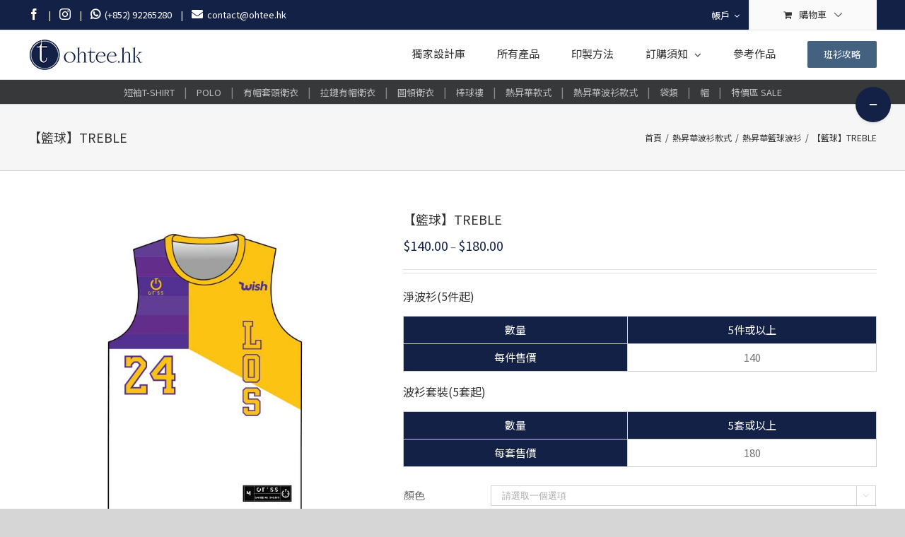

--- FILE ---
content_type: text/html; charset=UTF-8
request_url: https://ohtee.hk/product/%E7%B1%83%E7%90%83treble/
body_size: 21610
content:
<!DOCTYPE html>
<html class="avada-html-layout-wide" lang="zh-TW" prefix="og: http://ogp.me/ns# fb: http://ogp.me/ns/fb# og: http://ogp.me/ns#">
<head>
	<meta http-equiv="X-UA-Compatible" content="IE=edge" />
	<meta http-equiv="Content-Type" content="text/html; charset=utf-8"/>
	<meta name="viewport" content="width=device-width, initial-scale=1" />
	<title>OT&#039;SS 組隊球衣 - 熱昇華籃球波衫設計款式 - 【籃球】TREBLE - OHTEE.HK</title>

<!-- This site is optimized with the Yoast SEO Premium plugin v9.2.1 - https://yoast.com/wordpress/plugins/seo/ -->
<meta name="description" content="OT&#039;SS 是 OHTEE.HK旗下的運動品牌，提供多款的組隊球衣，包括足球、籃球、排球、手球等。TREBLE 是 OT&#039;SS 其中一款熱昇華籃球波衫款式，最適合校隊學界或組隊球會踢球賽之用。除了此款式外，亦有其他款式選擇，歡迎瀏覽本網站並選取適合的款式製作屬於自己的球衣。"/>
<link rel="canonical" href="https://ohtee.hk/product/%e7%b1%83%e7%90%83treble/" />
<meta property="og:locale" content="zh_TW" />
<meta property="og:type" content="article" />
<meta property="og:title" content="OT&#039;SS 組隊球衣 - 熱昇華籃球波衫設計款式 - 【籃球】TREBLE - OHTEE.HK" />
<meta property="og:description" content="OT&#039;SS 是 OHTEE.HK旗下的運動品牌，提供多款的組隊球衣，包括足球、籃球、排球、手球等。TREBLE 是 OT&#039;SS 其中一款熱昇華籃球波衫款式，最適合校隊學界或組隊球會踢球賽之用。除了此款式外，亦有其他款式選擇，歡迎瀏覽本網站並選取適合的款式製作屬於自己的球衣。" />
<meta property="og:url" content="https://ohtee.hk/product/%e7%b1%83%e7%90%83treble/" />
<meta property="og:site_name" content="OHTEE.HK" />
<meta property="og:image" content="https://ohtee.hk/wp-content/uploads/2019/02/TREBLE-product-pic-4-new.jpg" />
<meta property="og:image:secure_url" content="https://ohtee.hk/wp-content/uploads/2019/02/TREBLE-product-pic-4-new.jpg" />
<meta property="og:image:width" content="672" />
<meta property="og:image:height" content="672" />
<meta name="twitter:card" content="summary_large_image" />
<meta name="twitter:description" content="OT&#039;SS 是 OHTEE.HK旗下的運動品牌，提供多款的組隊球衣，包括足球、籃球、排球、手球等。TREBLE 是 OT&#039;SS 其中一款熱昇華籃球波衫款式，最適合校隊學界或組隊球會踢球賽之用。除了此款式外，亦有其他款式選擇，歡迎瀏覽本網站並選取適合的款式製作屬於自己的球衣。" />
<meta name="twitter:title" content="OT&#039;SS 組隊球衣 - 熱昇華籃球波衫設計款式 - 【籃球】TREBLE - OHTEE.HK" />
<meta name="twitter:image" content="https://ohtee.hk/wp-content/uploads/2019/02/TREBLE-product-pic-4-new.jpg" />
<script type='application/ld+json'>{"@context":"https:\/\/schema.org","@type":"Organization","url":"https:\/\/ohtee.hk\/","sameAs":[],"@id":"https:\/\/ohtee.hk\/#organization","name":"OHTEE.HK","logo":"https:\/\/ohtee.hk\/wp-content\/uploads\/2018\/07\/FULL_LOGO_2x.png"}</script>
<!-- / Yoast SEO Premium plugin. -->

<link rel='dns-prefetch' href='//s.w.org' />
<link rel="alternate" type="application/rss+xml" title="訂閱《OHTEE.HK》&raquo; 資訊提供" href="https://ohtee.hk/feed/" />
<link rel="alternate" type="application/rss+xml" title="訂閱《OHTEE.HK》&raquo; 留言的資訊提供" href="https://ohtee.hk/comments/feed/" />
		
		
		
		
				
		<meta property="og:title" content="【籃球】TREBLE"/>
		<meta property="og:type" content="article"/>
		<meta property="og:url" content="https://ohtee.hk/product/%e7%b1%83%e7%90%83treble/"/>
		<meta property="og:site_name" content="OHTEE.HK"/>
		<meta property="og:description" content="!!價錢已包含所有印刷費用!!  

   

 	採用全件熱昇華印刷技術
 	圖案大小 / 圖案位置 / 顏色不限制
 	可做全身印花效果
 	衣服底色或印花圖案顏色可做五彩繽紛
 	印花直接引入衣服面料 衣服表面不會有任何膠印感
 	多種質料選擇
 	起訂量: 5件


取貨方法

1.順豐速遞 - 訂單滿$1000，即享免費送貨優惠
2. 代call van仔送貨 - 運費到付  
付款方法
自動櫃員機 / 現金存款 / 存票機
速遞支票 / Payme
信用卡網上付款(需要附加3.5%手續費)  
交貨時間
20個工作天內 (確認設計效果圖後開始計算)
每日截單時間為下午一點  
急單服務
暫不設急單服務  
檔案要求
接受 AI檔案等形式提交設計圖
強烈建議提供 AI (Adobe Illustrator)"/>

									<meta property="og:image" content="https://ohtee.hk/wp-content/uploads/2019/02/TREBLE-product-pic-4-new.jpg"/>
									<script type="text/javascript">
			window._wpemojiSettings = {"baseUrl":"https:\/\/s.w.org\/images\/core\/emoji\/11\/72x72\/","ext":".png","svgUrl":"https:\/\/s.w.org\/images\/core\/emoji\/11\/svg\/","svgExt":".svg","source":{"concatemoji":"https:\/\/ohtee.hk\/wp-includes\/js\/wp-emoji-release.min.js?ver=4.9.28"}};
			!function(e,a,t){var n,r,o,i=a.createElement("canvas"),p=i.getContext&&i.getContext("2d");function s(e,t){var a=String.fromCharCode;p.clearRect(0,0,i.width,i.height),p.fillText(a.apply(this,e),0,0);e=i.toDataURL();return p.clearRect(0,0,i.width,i.height),p.fillText(a.apply(this,t),0,0),e===i.toDataURL()}function c(e){var t=a.createElement("script");t.src=e,t.defer=t.type="text/javascript",a.getElementsByTagName("head")[0].appendChild(t)}for(o=Array("flag","emoji"),t.supports={everything:!0,everythingExceptFlag:!0},r=0;r<o.length;r++)t.supports[o[r]]=function(e){if(!p||!p.fillText)return!1;switch(p.textBaseline="top",p.font="600 32px Arial",e){case"flag":return s([55356,56826,55356,56819],[55356,56826,8203,55356,56819])?!1:!s([55356,57332,56128,56423,56128,56418,56128,56421,56128,56430,56128,56423,56128,56447],[55356,57332,8203,56128,56423,8203,56128,56418,8203,56128,56421,8203,56128,56430,8203,56128,56423,8203,56128,56447]);case"emoji":return!s([55358,56760,9792,65039],[55358,56760,8203,9792,65039])}return!1}(o[r]),t.supports.everything=t.supports.everything&&t.supports[o[r]],"flag"!==o[r]&&(t.supports.everythingExceptFlag=t.supports.everythingExceptFlag&&t.supports[o[r]]);t.supports.everythingExceptFlag=t.supports.everythingExceptFlag&&!t.supports.flag,t.DOMReady=!1,t.readyCallback=function(){t.DOMReady=!0},t.supports.everything||(n=function(){t.readyCallback()},a.addEventListener?(a.addEventListener("DOMContentLoaded",n,!1),e.addEventListener("load",n,!1)):(e.attachEvent("onload",n),a.attachEvent("onreadystatechange",function(){"complete"===a.readyState&&t.readyCallback()})),(n=t.source||{}).concatemoji?c(n.concatemoji):n.wpemoji&&n.twemoji&&(c(n.twemoji),c(n.wpemoji)))}(window,document,window._wpemojiSettings);
		</script>
		<style type="text/css">
img.wp-smiley,
img.emoji {
	display: inline !important;
	border: none !important;
	box-shadow: none !important;
	height: 1em !important;
	width: 1em !important;
	margin: 0 .07em !important;
	vertical-align: -0.1em !important;
	background: none !important;
	padding: 0 !important;
}
</style>
<style id='woocommerce-inline-inline-css' type='text/css'>
.woocommerce form .form-row .required { visibility: visible; }
</style>
<link rel='stylesheet' id='avada-stylesheet-css'  href='https://ohtee.hk/wp-content/themes/Avada/assets/css/style.min.css?ver=5.6.2' type='text/css' media='all' />
<link rel='stylesheet' id='child-style-css'  href='https://ohtee.hk/wp-content/themes/Avada-Child-Theme/style.css?ver=4.9.28' type='text/css' media='all' />
<!--[if lte IE 9]>
<link rel='stylesheet' id='avada-IE-fontawesome-css'  href='https://ohtee.hk/wp-content/themes/Avada/includes/lib/assets/fonts/fontawesome/font-awesome.min.css?ver=5.6.2' type='text/css' media='all' />
<![endif]-->
<!--[if IE]>
<link rel='stylesheet' id='avada-IE-css'  href='https://ohtee.hk/wp-content/themes/Avada/assets/css/ie.min.css?ver=5.6.2' type='text/css' media='all' />
<![endif]-->
<link rel='stylesheet' id='fusion-dynamic-css-css'  href='https://ohtee.hk/wp-content/uploads/fusion-styles/425bbce09399c493a31e94890f24bda0.min.css?ver=4.9.28' type='text/css' media='all' />
<script type='text/javascript' src='https://ohtee.hk/wp-includes/js/jquery/jquery.js?ver=1.12.4'></script>
<script type='text/javascript' src='https://ohtee.hk/wp-includes/js/jquery/jquery-migrate.min.js?ver=1.4.1'></script>
<link rel='https://api.w.org/' href='https://ohtee.hk/wp-json/' />
<link rel="EditURI" type="application/rsd+xml" title="RSD" href="https://ohtee.hk/xmlrpc.php?rsd" />
<link rel="wlwmanifest" type="application/wlwmanifest+xml" href="https://ohtee.hk/wp-includes/wlwmanifest.xml" /> 
<meta name="generator" content="WordPress 4.9.28" />
<meta name="generator" content="WooCommerce 3.4.7" />
<link rel='shortlink' href='https://ohtee.hk/?p=1473' />
<link rel="alternate" type="application/json+oembed" href="https://ohtee.hk/wp-json/oembed/1.0/embed?url=https%3A%2F%2Fohtee.hk%2Fproduct%2F%25e7%25b1%2583%25e7%2590%2583treble%2F" />
<link rel="alternate" type="text/xml+oembed" href="https://ohtee.hk/wp-json/oembed/1.0/embed?url=https%3A%2F%2Fohtee.hk%2Fproduct%2F%25e7%25b1%2583%25e7%2590%2583treble%2F&#038;format=xml" />

		<script>
		(function(h,o,t,j,a,r){
			h.hj=h.hj||function(){(h.hj.q=h.hj.q||[]).push(arguments)};
			h._hjSettings={hjid:1933789,hjsv:5};
			a=o.getElementsByTagName('head')[0];
			r=o.createElement('script');r.async=1;
			r.src=t+h._hjSettings.hjid+j+h._hjSettings.hjsv;
			a.appendChild(r);
		})(window,document,'//static.hotjar.com/c/hotjar-','.js?sv=');
		</script>
		<style type="text/css">dd ul.bulleted {  float:none;clear:both; }</style>	<noscript><style>.woocommerce-product-gallery{ opacity: 1 !important; }</style></noscript>
	
<!-- Facebook Pixel Code -->
<script type='text/javascript'>
!function(f,b,e,v,n,t,s){if(f.fbq)return;n=f.fbq=function(){n.callMethod?
n.callMethod.apply(n,arguments):n.queue.push(arguments)};if(!f._fbq)f._fbq=n;
n.push=n;n.loaded=!0;n.version='2.0';n.queue=[];t=b.createElement(e);t.async=!0;
t.src=v;s=b.getElementsByTagName(e)[0];s.parentNode.insertBefore(t,s)}(window,
document,'script','https://connect.facebook.net/en_US/fbevents.js');
</script>
<!-- End Facebook Pixel Code -->
<script type='text/javascript'>
  fbq('init', '374859359768698', [], {
    "agent": "wordpress-4.9.28-1.7.25"
});
</script><script type='text/javascript'>
  fbq('track', 'PageView', []);
</script>
<!-- Facebook Pixel Code -->
<noscript>
<img height="1" width="1" style="display:none" alt="fbpx"
src="https://www.facebook.com/tr?id=374859359768698&ev=PageView&noscript=1" />
</noscript>
<!-- End Facebook Pixel Code -->
		<link rel="icon" href="https://ohtee.hk/wp-content/uploads/2018/12/cropped-OHTEE.HK_-1-32x32.png" sizes="32x32" />
<link rel="icon" href="https://ohtee.hk/wp-content/uploads/2018/12/cropped-OHTEE.HK_-1-192x192.png" sizes="192x192" />
<link rel="apple-touch-icon-precomposed" href="https://ohtee.hk/wp-content/uploads/2018/12/cropped-OHTEE.HK_-1-180x180.png" />
<meta name="msapplication-TileImage" content="https://ohtee.hk/wp-content/uploads/2018/12/cropped-OHTEE.HK_-1-270x270.png" />

		
	<script type="text/javascript">
		var doc = document.documentElement;
		doc.setAttribute('data-useragent', navigator.userAgent);
	</script>

	<script>
(function(w,d,s,l,i){w[l]=w[l]||[];w[l].push({'gtm.start':
new Date().getTime(),event:'gtm.js'});var f=d.getElementsByTagName(s)[0],
j=d.createElement(s),dl=l!='dataLayer'?'&l='+l:'';j.async=true;j.src=
'https://www.googletagmanager.com/gtm.js?id='+i+dl;f.parentNode.insertBefore(j,f);
})(window,document,'script','dataLayer','GTM-KN39NSKG');
(function(i,s,o,g,r,a,m){i['GoogleAnalyticsObject']=r;i[r]=i[r]||function(){
(i[r].q=i[r].q||[]).push(arguments)},i[r].l=1*new Date();a=s.createElement(o),
m=s.getElementsByTagName(o)[0];a.async=1;a.src=g;m.parentNode.insertBefore(a,m)
})(window,document,'script','https://www.google-analytics.com/analytics.js','ga');

ga('create', 'UA-76947260-1', 'auto');
ga('send', 'pageview');
</script><link rel="apple-touch-icon" sizes="57x57" href="/apple-icon-57x57.png">
<link rel="apple-touch-icon" sizes="60x60" href="/apple-icon-60x60.png">
<link rel="apple-touch-icon" sizes="72x72" href="/apple-icon-72x72.png">
<link rel="apple-touch-icon" sizes="76x76" href="/apple-icon-76x76.png">
<link rel="apple-touch-icon" sizes="114x114" href="/apple-icon-114x114.png">
<link rel="apple-touch-icon" sizes="120x120" href="/apple-icon-120x120.png">
<link rel="apple-touch-icon" sizes="144x144" href="/apple-icon-144x144.png">
<link rel="apple-touch-icon" sizes="152x152" href="/apple-icon-152x152.png">
<link rel="apple-touch-icon" sizes="180x180" href="/apple-icon-180x180.png">
<link rel="icon" type="image/png" sizes="192x192"  href="/android-icon-192x192.png">
<link rel="icon" type="image/png" sizes="32x32" href="/favicon-32x32.png">
<link rel="icon" type="image/png" sizes="96x96" href="/favicon-96x96.png">
<link rel="icon" type="image/png" sizes="16x16" href="/favicon-16x16.png">
<link rel="manifest" href="/manifest.json">
<meta name="msapplication-TileColor" content="#ffffff">
<meta name="msapplication-TileImage" content="/ms-icon-144x144.png">
<meta name="theme-color" content="#ffffff">
<link href="https://fonts.googleapis.com/css?family=Noto+Sans+TC" rel="stylesheet"></head>

<body class="product-template-default single single-product postid-1473 woocommerce woocommerce-page woocommerce-no-js fusion-image-hovers fusion-body ltr fusion-sticky-header no-tablet-sticky-header no-mobile-sticky-header no-mobile-slidingbar no-mobile-totop woo-tabs-horizontal mobile-logo-pos-left layout-wide-mode fusion-top-header menu-text-align-center fusion-woo-product-design-classic mobile-menu-design-modern fusion-show-pagination-text fusion-header-layout-v3 avada-responsive avada-footer-fx-none fusion-search-form-classic fusion-avatar-square">
	<a class="skip-link screen-reader-text" href="#content">Skip to content</a>
				<div id="wrapper" class="">
		<div id="home" style="position:relative;top:-1px;"></div>
		
			<header class="fusion-header-wrapper">
				<div class="fusion-header-v3 fusion-logo-left fusion-sticky-menu- fusion-sticky-logo-1 fusion-mobile-logo-  fusion-mobile-menu-design-modern">
					
<div class="fusion-secondary-header">
	<div class="fusion-row">
					<div class="fusion-alignleft">
				<div class="fusion-contact-info"><a class="fusion-social-network-icon fusion-tooltip fusion-facebook fusion-icon-facebook" style="color:#ffffff;font-size: 16px;" href="https://www.facebook.com/ohteehk" target="_blank" data-placement="bottom" data-title="" data-toggle="tooltip" title="" data-original-title="Facebook"><span class="screen-reader-text">Facebook</span></a> &nbsp<span class="fusion-header-separator">|</span>  <a class="fusion-social-network-icon fusion-tooltip fusion-instagram fusion-icon-instagram" style="color:#ffffff;font-size: 16px;" href="https://instagram.com/ohtee_hk" target="_blank" data-placement="bottom" data-title="Instagram" data-toggle="tooltip" title="" data-original-title="Instagram"><span class="screen-reader-text">Instagram</span></a> &nbsp<span class="fusion-header-separator">|</span>  <a href="https://wa.me/85292265280" target="_blank"><i class="fa fa-whatsapp" style="font-size: 16px;" aria-hidden="true"></i>  (+852) 92265280</a> &nbsp<span class="fusion-header-separator">|</span>  <i class="fa fa-envelope" style="font-size: 16px;" aria-hidden="true"></i>  <span><a href="/cdn-cgi/l/email-protection" class="__cf_email__" data-cfemail="670408091306041327080f130202490f0c">[email&#160;protected]</a></span></div>			</div>
							<div class="fusion-alignright">
				<nav class="fusion-secondary-menu" role="navigation" aria-label="Secondary Menu"><ul role="menubar" id="menu-top-menu" class="menu"><li role="menuitem" class="menu-item fusion-dropdown-menu menu-item-has-children fusion-custom-menu-item fusion-menu-login-box"><a href="https://ohtee.hk/my-account/" aria-haspopup="true" class="fusion-bar-highlight"><span class="menu-text">帳戶</span><span class="fusion-caret"><i class="fusion-dropdown-indicator"></i></span></a><div class="fusion-custom-menu-item-contents"><form action="https://ohtee.hk/wp-login.php" name="loginform" method="post"><p><input type="text" class="input-text" name="log" id="username" value="" placeholder="使用者名稱" /></p><p><input type="password" class="input-text" name="pwd" id="password" value="" placeholder="密碼" /></p><p class="fusion-remember-checkbox"><label for="fusion-menu-login-box-rememberme"><input name="rememberme" type="checkbox" id="fusion-menu-login-box-rememberme" value="forever"> 記住我</label></p><input type="hidden" name="fusion_woo_login_box" value="true" /><p class="fusion-login-box-submit"><input type="submit" name="wp-submit" id="wp-submit" class="button button-small default comment-submit" value="登入"><input type="hidden" name="redirect" value="/product/%E7%B1%83%E7%90%83treble/"></p></form><a class="fusion-menu-login-box-register" href="https://ohtee.hk/my-account/" title="Register">Register</a></div></li><li role="menuitem" class="fusion-custom-menu-item fusion-menu-cart fusion-secondary-menu-cart"><a class="fusion-secondary-menu-icon fusion-bar-highlight" href="https://ohtee.hk/cart/"><span class="menu-text" aria-label="查看購物車">購物車</span></a></li></ul></nav><nav class="fusion-mobile-nav-holder fusion-mobile-menu-text-align-left"></nav>			</div>
			</div>
</div>
<div class="fusion-header-sticky-height"></div>
<div class="fusion-header">
	<div class="fusion-row">
					<div class="fusion-logo" data-margin-top="5px" data-margin-bottom="5px" data-margin-left="0px" data-margin-right="0px">
			<a class="fusion-logo-link"  href="https://ohtee.hk/" >

						<!-- standard logo -->
			<img src="https://ohtee.hk/wp-content/uploads/2018/07/FULL_LOGO_small.png" srcset="https://ohtee.hk/wp-content/uploads/2018/07/FULL_LOGO_small.png 1x, https://ohtee.hk/wp-content/uploads/2018/07/FULL_LOGO_2x.png 2x" width="163" height="59" style="max-height:59px;height:auto;" alt="OHTEE.HK Logo" retina_logo_url="https://ohtee.hk/wp-content/uploads/2018/07/FULL_LOGO_2x.png" class="fusion-standard-logo" />

			
							<!-- sticky header logo -->
				<img src="https://ohtee.hk/wp-content/uploads/2018/07/FULL_LOGO_small.png" srcset="https://ohtee.hk/wp-content/uploads/2018/07/FULL_LOGO_small.png 1x, https://ohtee.hk/wp-content/uploads/2018/07/FULL_LOGO_2x.png 2x" width="163" height="59" style="max-height:59px;height:auto;" alt="OHTEE.HK Logo" retina_logo_url="https://ohtee.hk/wp-content/uploads/2018/07/FULL_LOGO_2x.png" class="fusion-sticky-logo" />
					</a>
		</div>		<nav class="fusion-main-menu" aria-label="Main Menu"><ul role="menubar" id="menu-main-menu" class="fusion-menu"><li  id="menu-item-45"  class="menu-item menu-item-type-post_type menu-item-object-page menu-item-45"  ><a  href="https://ohtee.hk/%e7%8d%a8%e5%ae%b6%e8%a8%ad%e8%a8%88%e5%ba%ab/" class="fusion-bar-highlight" role="menuitem"><span class="menu-text">獨家設計庫</span></a></li><li  id="menu-item-46"  class="menu-item menu-item-type-post_type menu-item-object-page menu-item-46"  ><a  href="https://ohtee.hk/%e6%89%80%e6%9c%89%e7%94%a2%e5%93%81/" class="fusion-bar-highlight" role="menuitem"><span class="menu-text">所有產品</span></a></li><li  id="menu-item-47"  class="menu-item menu-item-type-post_type menu-item-object-page menu-item-47"  ><a  href="https://ohtee.hk/%e5%8d%b0%e8%a3%bd%e6%96%b9%e6%b3%95/" class="fusion-bar-highlight" role="menuitem"><span class="menu-text">印製方法</span></a></li><li  id="menu-item-48"  class="menu-item menu-item-type-post_type menu-item-object-page menu-item-has-children menu-item-48 fusion-dropdown-menu"  ><a  href="https://ohtee.hk/%e8%a8%82%e8%b3%bc%e9%a0%88%e7%9f%a5/" class="fusion-bar-highlight" role="menuitem"><span class="menu-text">訂購須知</span> <span class="fusion-caret"><i class="fusion-dropdown-indicator"></i></span></a><ul role="menu" class="sub-menu"><li  id="menu-item-50"  class="menu-item menu-item-type-custom menu-item-object-custom menu-item-50 fusion-dropdown-submenu"  ><a  href="/訂購須知/#訂購流程" class="fusion-bar-highlight" role="menuitem"><span>訂購流程</span></a></li><li  id="menu-item-52"  class="menu-item menu-item-type-custom menu-item-object-custom menu-item-52 fusion-dropdown-submenu"  ><a  href="/訂購須知/#付款方法" class="fusion-bar-highlight" role="menuitem"><span>付款方法</span></a></li><li  id="menu-item-53"  class="menu-item menu-item-type-custom menu-item-object-custom menu-item-53 fusion-dropdown-submenu"  ><a  href="/訂購須知/#取貨方法" class="fusion-bar-highlight" role="menuitem"><span>取貨方法</span></a></li><li  id="menu-item-51"  class="menu-item menu-item-type-custom menu-item-object-custom menu-item-51 fusion-dropdown-submenu"  ><a  href="/訂購須知/#檔案要求" class="fusion-bar-highlight" role="menuitem"><span>檔案要求</span></a></li><li  id="menu-item-54"  class="menu-item menu-item-type-custom menu-item-object-custom menu-item-54 fusion-dropdown-submenu"  ><a  href="/訂購須知/#常用印刷字體" class="fusion-bar-highlight" role="menuitem"><span>常用印刷字體</span></a></li><li  id="menu-item-55"  class="menu-item menu-item-type-custom menu-item-object-custom menu-item-55 fusion-dropdown-submenu"  ><a  href="/訂購須知/#常見問題" class="fusion-bar-highlight" role="menuitem"><span>常見問題</span></a></li><li  id="menu-item-2920"  class="menu-item menu-item-type-post_type menu-item-object-page menu-item-2920 fusion-dropdown-submenu"  ><a  href="https://ohtee.hk/%e8%81%af%e7%b5%a1%e6%88%91%e5%80%91/" class="fusion-bar-highlight" role="menuitem"><span>聯絡我們</span></a></li></ul></li><li  id="menu-item-49"  class="menu-item menu-item-type-post_type menu-item-object-page menu-item-49"  ><a  href="https://ohtee.hk/%e5%8f%83%e8%80%83%e4%bd%9c%e5%93%81/" class="fusion-bar-highlight" role="menuitem"><span class="menu-text">參考作品</span></a></li><li  id="menu-item-3452"  class="menu-item menu-item-type-custom menu-item-object-custom menu-item-3452 fusion-menu-item-button"  ><a  href="https://ohtee.hk/2018/08/08/%e6%95%b4%e7%8f%ad%e8%a1%ab%e4%ba%94%e5%a4%a7%e6%94%bb%e7%95%a5/" class="fusion-bar-highlight" role="menuitem"><span class="menu-text fusion-button button-default button-medium">班衫攻略</span></a></li></ul></nav>	<div class="fusion-mobile-menu-icons">
							<a href="#" class="fusion-icon fusion-icon-bars" aria-label="Toggle mobile menu" aria-expanded="false"></a>
		
					<a href="#" class="fusion-icon fusion-icon-search" aria-label="Toggle mobile search"></a>
		
		
			</div>
	
<nav class="fusion-mobile-nav-holder fusion-mobile-menu-text-align-left"></nav>

		
<div class="fusion-clearfix"></div>
<div class="fusion-mobile-menu-search">
	<form role="search" class="searchform fusion-search-form" method="get" action="https://ohtee.hk/">
	<div class="fusion-search-form-content">
		<div class="fusion-search-field search-field">
			<label class="screen-reader-text" for="s">Search for:</label>
			<input type="text" value="" name="s" class="s" placeholder="搜尋 ..." required aria-required="true" aria-label="搜尋 ..."/>
		</div>
		<div class="fusion-search-button search-button">
			<input type="submit" class="fusion-search-submit searchsubmit" value="&#xf002;" />
		</div>
	</div>
</form>
</div>
			</div>
</div>
				</div>
				<div class="fusion-clearfix"></div>
			</header>
					
		
		<div id="sliders-container">
					</div>
				
		
					<div class="fusion-page-title-bar fusion-page-title-bar-breadcrumbs fusion-page-title-bar-left">
	<div class="fusion-page-title-row">
		<div class="fusion-page-title-wrapper">
			<div class="fusion-page-title-captions">

																			<h1 class="entry-title">【籃球】TREBLE</h1>

									
				
			</div>

												<div class="fusion-page-title-secondary">
						<div class="fusion-breadcrumbs"><span itemscope itemtype="http://data-vocabulary.org/Breadcrumb"><a itemprop="url" href="https://ohtee.hk"><span itemprop="title">首頁</span></a></span><span class="fusion-breadcrumb-sep">/</span><span itemscope itemtype="http://data-vocabulary.org/Breadcrumb"><a itemprop="url" href="https://ohtee.hk/product-category/%e7%86%b1%e6%98%87%e8%8f%af%e6%b3%a2%e8%a1%ab%e6%ac%be%e5%bc%8f/"><span itemprop="title">熱昇華波衫款式</span></a></span><span class="fusion-breadcrumb-sep">/</span><span itemscope itemtype="http://data-vocabulary.org/Breadcrumb"><a itemprop="url" href="https://ohtee.hk/product-category/%e7%86%b1%e6%98%87%e8%8f%af%e6%b3%a2%e8%a1%ab%e6%ac%be%e5%bc%8f/%e7%86%b1%e6%98%87%e8%8f%af%e7%b1%83%e7%90%83%e6%b3%a2%e8%a1%ab/"><span itemprop="title">熱昇華籃球波衫</span></a></span><span class="fusion-breadcrumb-sep">/</span><span class="breadcrumb-leaf">【籃球】TREBLE</span></div>					</div>
							
		</div>
	</div>
</div>
		
		
						<main id="main" role="main" class="clearfix " style="">
			<div class="fusion-row" style="">

			<div class="woocommerce-container">
			<section id="content"class="" style="width: 100%;">
		
		
			<div id="product-1473" class="post-1473 product type-product status-publish has-post-thumbnail product_cat-71 product_tag-otssstyle product_tag-77 product_tag-78 product_tag-75 product_tag-79 product_tag-80 product_tag-73 product_tag-74 first instock shipping-taxable purchasable product-type-variable has-default-attributes">

	<div class="avada-single-product-gallery-wrapper">
<div class="woocommerce-product-gallery woocommerce-product-gallery--with-images woocommerce-product-gallery--columns-4 images avada-product-gallery" data-columns="4" style="opacity: 0; transition: opacity .25s ease-in-out;">
	<figure class="woocommerce-product-gallery__wrapper">
		<div data-thumb="https://ohtee.hk/wp-content/uploads/2019/02/TREBLE-product-pic-4-new-100x100.jpg" class="woocommerce-product-gallery__image"><a href="https://ohtee.hk/wp-content/uploads/2019/02/TREBLE-product-pic-4-new.jpg"><img width="672" height="672" src="https://ohtee.hk/wp-content/uploads/2019/02/TREBLE-product-pic-4-new.jpg" class="wp-post-image" alt="" title="TREBLE-product-pic-4-new" data-caption="" data-src="https://ohtee.hk/wp-content/uploads/2019/02/TREBLE-product-pic-4-new.jpg" data-large_image="https://ohtee.hk/wp-content/uploads/2019/02/TREBLE-product-pic-4-new.jpg" data-large_image_width="672" data-large_image_height="672" srcset="https://ohtee.hk/wp-content/uploads/2019/02/TREBLE-product-pic-4-new-32x32.jpg 32w, https://ohtee.hk/wp-content/uploads/2019/02/TREBLE-product-pic-4-new-66x66.jpg 66w, https://ohtee.hk/wp-content/uploads/2019/02/TREBLE-product-pic-4-new-100x100.jpg 100w, https://ohtee.hk/wp-content/uploads/2019/02/TREBLE-product-pic-4-new-150x150.jpg 150w, https://ohtee.hk/wp-content/uploads/2019/02/TREBLE-product-pic-4-new-200x200.jpg 200w, https://ohtee.hk/wp-content/uploads/2019/02/TREBLE-product-pic-4-new-300x300.jpg 300w, https://ohtee.hk/wp-content/uploads/2019/02/TREBLE-product-pic-4-new-400x400.jpg 400w, https://ohtee.hk/wp-content/uploads/2019/02/TREBLE-product-pic-4-new-500x500.jpg 500w, https://ohtee.hk/wp-content/uploads/2019/02/TREBLE-product-pic-4-new-600x600.jpg 600w, https://ohtee.hk/wp-content/uploads/2019/02/TREBLE-product-pic-4-new.jpg 672w" sizes="(max-width: 672px) 100vw, 672px" /></a><a class="avada-product-gallery-lightbox-trigger" href="https://ohtee.hk/wp-content/uploads/2019/02/TREBLE-product-pic-4-new.jpg" data-rel="iLightbox[product-gallery]" alt="" data-title="TREBLE-product-pic-4-new" data-caption=""></a></div><div data-thumb="https://ohtee.hk/wp-content/uploads/2019/02/TREBLE-product-pic-5-100x100.jpg" class="woocommerce-product-gallery__image"><a href="https://ohtee.hk/wp-content/uploads/2019/02/TREBLE-product-pic-5.jpg"><img width="672" height="672" src="https://ohtee.hk/wp-content/uploads/2019/02/TREBLE-product-pic-5.jpg" class="" alt="" title="TREBLE-product-pic-5" data-caption="" data-src="https://ohtee.hk/wp-content/uploads/2019/02/TREBLE-product-pic-5.jpg" data-large_image="https://ohtee.hk/wp-content/uploads/2019/02/TREBLE-product-pic-5.jpg" data-large_image_width="672" data-large_image_height="672" srcset="https://ohtee.hk/wp-content/uploads/2019/02/TREBLE-product-pic-5-32x32.jpg 32w, https://ohtee.hk/wp-content/uploads/2019/02/TREBLE-product-pic-5-66x66.jpg 66w, https://ohtee.hk/wp-content/uploads/2019/02/TREBLE-product-pic-5-100x100.jpg 100w, https://ohtee.hk/wp-content/uploads/2019/02/TREBLE-product-pic-5-150x150.jpg 150w, https://ohtee.hk/wp-content/uploads/2019/02/TREBLE-product-pic-5-200x200.jpg 200w, https://ohtee.hk/wp-content/uploads/2019/02/TREBLE-product-pic-5-300x300.jpg 300w, https://ohtee.hk/wp-content/uploads/2019/02/TREBLE-product-pic-5-400x400.jpg 400w, https://ohtee.hk/wp-content/uploads/2019/02/TREBLE-product-pic-5-500x500.jpg 500w, https://ohtee.hk/wp-content/uploads/2019/02/TREBLE-product-pic-5-600x600.jpg 600w, https://ohtee.hk/wp-content/uploads/2019/02/TREBLE-product-pic-5.jpg 672w" sizes="(max-width: 672px) 100vw, 672px" /></a><a class="avada-product-gallery-lightbox-trigger" href="https://ohtee.hk/wp-content/uploads/2019/02/TREBLE-product-pic-5.jpg" data-rel="iLightbox[product-gallery]" alt="" data-title="TREBLE-product-pic-5" data-caption=""></a></div><div data-thumb="https://ohtee.hk/wp-content/uploads/2019/02/TREBLE-product-pic-6-new-100x100.jpg" class="woocommerce-product-gallery__image"><a href="https://ohtee.hk/wp-content/uploads/2019/02/TREBLE-product-pic-6-new.jpg"><img width="672" height="672" src="https://ohtee.hk/wp-content/uploads/2019/02/TREBLE-product-pic-6-new.jpg" class="" alt="" title="TREBLE-product-pic-6-new" data-caption="" data-src="https://ohtee.hk/wp-content/uploads/2019/02/TREBLE-product-pic-6-new.jpg" data-large_image="https://ohtee.hk/wp-content/uploads/2019/02/TREBLE-product-pic-6-new.jpg" data-large_image_width="672" data-large_image_height="672" srcset="https://ohtee.hk/wp-content/uploads/2019/02/TREBLE-product-pic-6-new-32x32.jpg 32w, https://ohtee.hk/wp-content/uploads/2019/02/TREBLE-product-pic-6-new-66x66.jpg 66w, https://ohtee.hk/wp-content/uploads/2019/02/TREBLE-product-pic-6-new-100x100.jpg 100w, https://ohtee.hk/wp-content/uploads/2019/02/TREBLE-product-pic-6-new-150x150.jpg 150w, https://ohtee.hk/wp-content/uploads/2019/02/TREBLE-product-pic-6-new-200x200.jpg 200w, https://ohtee.hk/wp-content/uploads/2019/02/TREBLE-product-pic-6-new-300x300.jpg 300w, https://ohtee.hk/wp-content/uploads/2019/02/TREBLE-product-pic-6-new-400x400.jpg 400w, https://ohtee.hk/wp-content/uploads/2019/02/TREBLE-product-pic-6-new-500x500.jpg 500w, https://ohtee.hk/wp-content/uploads/2019/02/TREBLE-product-pic-6-new-600x600.jpg 600w, https://ohtee.hk/wp-content/uploads/2019/02/TREBLE-product-pic-6-new.jpg 672w" sizes="(max-width: 672px) 100vw, 672px" /></a><a class="avada-product-gallery-lightbox-trigger" href="https://ohtee.hk/wp-content/uploads/2019/02/TREBLE-product-pic-6-new.jpg" data-rel="iLightbox[product-gallery]" alt="" data-title="TREBLE-product-pic-6-new" data-caption=""></a></div><div data-thumb="https://ohtee.hk/wp-content/uploads/2019/02/TREBLE-product-pic-1-new-100x100.jpg" class="woocommerce-product-gallery__image"><a href="https://ohtee.hk/wp-content/uploads/2019/02/TREBLE-product-pic-1-new.jpg"><img width="672" height="672" src="https://ohtee.hk/wp-content/uploads/2019/02/TREBLE-product-pic-1-new.jpg" class="" alt="" title="TREBLE-product-pic-1-new" data-caption="" data-src="https://ohtee.hk/wp-content/uploads/2019/02/TREBLE-product-pic-1-new.jpg" data-large_image="https://ohtee.hk/wp-content/uploads/2019/02/TREBLE-product-pic-1-new.jpg" data-large_image_width="672" data-large_image_height="672" srcset="https://ohtee.hk/wp-content/uploads/2019/02/TREBLE-product-pic-1-new-32x32.jpg 32w, https://ohtee.hk/wp-content/uploads/2019/02/TREBLE-product-pic-1-new-66x66.jpg 66w, https://ohtee.hk/wp-content/uploads/2019/02/TREBLE-product-pic-1-new-100x100.jpg 100w, https://ohtee.hk/wp-content/uploads/2019/02/TREBLE-product-pic-1-new-150x150.jpg 150w, https://ohtee.hk/wp-content/uploads/2019/02/TREBLE-product-pic-1-new-200x200.jpg 200w, https://ohtee.hk/wp-content/uploads/2019/02/TREBLE-product-pic-1-new-300x300.jpg 300w, https://ohtee.hk/wp-content/uploads/2019/02/TREBLE-product-pic-1-new-400x400.jpg 400w, https://ohtee.hk/wp-content/uploads/2019/02/TREBLE-product-pic-1-new-500x500.jpg 500w, https://ohtee.hk/wp-content/uploads/2019/02/TREBLE-product-pic-1-new-600x600.jpg 600w, https://ohtee.hk/wp-content/uploads/2019/02/TREBLE-product-pic-1-new.jpg 672w" sizes="(max-width: 672px) 100vw, 672px" /></a><a class="avada-product-gallery-lightbox-trigger" href="https://ohtee.hk/wp-content/uploads/2019/02/TREBLE-product-pic-1-new.jpg" data-rel="iLightbox[product-gallery]" alt="" data-title="TREBLE-product-pic-1-new" data-caption=""></a></div><div data-thumb="https://ohtee.hk/wp-content/uploads/2019/02/TREBLE-product-pic-2-100x100.jpg" class="woocommerce-product-gallery__image"><a href="https://ohtee.hk/wp-content/uploads/2019/02/TREBLE-product-pic-2.jpg"><img width="672" height="672" src="https://ohtee.hk/wp-content/uploads/2019/02/TREBLE-product-pic-2.jpg" class="" alt="" title="TREBLE-product-pic-2" data-caption="" data-src="https://ohtee.hk/wp-content/uploads/2019/02/TREBLE-product-pic-2.jpg" data-large_image="https://ohtee.hk/wp-content/uploads/2019/02/TREBLE-product-pic-2.jpg" data-large_image_width="672" data-large_image_height="672" srcset="https://ohtee.hk/wp-content/uploads/2019/02/TREBLE-product-pic-2-32x32.jpg 32w, https://ohtee.hk/wp-content/uploads/2019/02/TREBLE-product-pic-2-66x66.jpg 66w, https://ohtee.hk/wp-content/uploads/2019/02/TREBLE-product-pic-2-100x100.jpg 100w, https://ohtee.hk/wp-content/uploads/2019/02/TREBLE-product-pic-2-150x150.jpg 150w, https://ohtee.hk/wp-content/uploads/2019/02/TREBLE-product-pic-2-200x200.jpg 200w, https://ohtee.hk/wp-content/uploads/2019/02/TREBLE-product-pic-2-300x300.jpg 300w, https://ohtee.hk/wp-content/uploads/2019/02/TREBLE-product-pic-2-400x400.jpg 400w, https://ohtee.hk/wp-content/uploads/2019/02/TREBLE-product-pic-2-500x500.jpg 500w, https://ohtee.hk/wp-content/uploads/2019/02/TREBLE-product-pic-2-600x600.jpg 600w, https://ohtee.hk/wp-content/uploads/2019/02/TREBLE-product-pic-2.jpg 672w" sizes="(max-width: 672px) 100vw, 672px" /></a><a class="avada-product-gallery-lightbox-trigger" href="https://ohtee.hk/wp-content/uploads/2019/02/TREBLE-product-pic-2.jpg" data-rel="iLightbox[product-gallery]" alt="" data-title="TREBLE-product-pic-2" data-caption=""></a></div><div data-thumb="https://ohtee.hk/wp-content/uploads/2019/02/TREBLE-product-pic-3-new-100x100.jpg" class="woocommerce-product-gallery__image"><a href="https://ohtee.hk/wp-content/uploads/2019/02/TREBLE-product-pic-3-new.jpg"><img width="672" height="672" src="https://ohtee.hk/wp-content/uploads/2019/02/TREBLE-product-pic-3-new.jpg" class="" alt="" title="TREBLE-product-pic-3-new" data-caption="" data-src="https://ohtee.hk/wp-content/uploads/2019/02/TREBLE-product-pic-3-new.jpg" data-large_image="https://ohtee.hk/wp-content/uploads/2019/02/TREBLE-product-pic-3-new.jpg" data-large_image_width="672" data-large_image_height="672" srcset="https://ohtee.hk/wp-content/uploads/2019/02/TREBLE-product-pic-3-new-32x32.jpg 32w, https://ohtee.hk/wp-content/uploads/2019/02/TREBLE-product-pic-3-new-66x66.jpg 66w, https://ohtee.hk/wp-content/uploads/2019/02/TREBLE-product-pic-3-new-100x100.jpg 100w, https://ohtee.hk/wp-content/uploads/2019/02/TREBLE-product-pic-3-new-150x150.jpg 150w, https://ohtee.hk/wp-content/uploads/2019/02/TREBLE-product-pic-3-new-200x200.jpg 200w, https://ohtee.hk/wp-content/uploads/2019/02/TREBLE-product-pic-3-new-300x300.jpg 300w, https://ohtee.hk/wp-content/uploads/2019/02/TREBLE-product-pic-3-new-400x400.jpg 400w, https://ohtee.hk/wp-content/uploads/2019/02/TREBLE-product-pic-3-new-500x500.jpg 500w, https://ohtee.hk/wp-content/uploads/2019/02/TREBLE-product-pic-3-new-600x600.jpg 600w, https://ohtee.hk/wp-content/uploads/2019/02/TREBLE-product-pic-3-new.jpg 672w" sizes="(max-width: 672px) 100vw, 672px" /></a><a class="avada-product-gallery-lightbox-trigger" href="https://ohtee.hk/wp-content/uploads/2019/02/TREBLE-product-pic-3-new.jpg" data-rel="iLightbox[product-gallery]" alt="" data-title="TREBLE-product-pic-3-new" data-caption=""></a></div><div data-thumb="https://ohtee.hk/wp-content/uploads/2019/02/TREBLE-product-pic-7-new-100x100.jpg" class="woocommerce-product-gallery__image"><a href="https://ohtee.hk/wp-content/uploads/2019/02/TREBLE-product-pic-7-new.jpg"><img width="672" height="672" src="https://ohtee.hk/wp-content/uploads/2019/02/TREBLE-product-pic-7-new.jpg" class="" alt="" title="TREBLE-product-pic-7-new" data-caption="" data-src="https://ohtee.hk/wp-content/uploads/2019/02/TREBLE-product-pic-7-new.jpg" data-large_image="https://ohtee.hk/wp-content/uploads/2019/02/TREBLE-product-pic-7-new.jpg" data-large_image_width="672" data-large_image_height="672" srcset="https://ohtee.hk/wp-content/uploads/2019/02/TREBLE-product-pic-7-new-32x32.jpg 32w, https://ohtee.hk/wp-content/uploads/2019/02/TREBLE-product-pic-7-new-66x66.jpg 66w, https://ohtee.hk/wp-content/uploads/2019/02/TREBLE-product-pic-7-new-100x100.jpg 100w, https://ohtee.hk/wp-content/uploads/2019/02/TREBLE-product-pic-7-new-150x150.jpg 150w, https://ohtee.hk/wp-content/uploads/2019/02/TREBLE-product-pic-7-new-200x200.jpg 200w, https://ohtee.hk/wp-content/uploads/2019/02/TREBLE-product-pic-7-new-300x300.jpg 300w, https://ohtee.hk/wp-content/uploads/2019/02/TREBLE-product-pic-7-new-400x400.jpg 400w, https://ohtee.hk/wp-content/uploads/2019/02/TREBLE-product-pic-7-new-500x500.jpg 500w, https://ohtee.hk/wp-content/uploads/2019/02/TREBLE-product-pic-7-new-600x600.jpg 600w, https://ohtee.hk/wp-content/uploads/2019/02/TREBLE-product-pic-7-new.jpg 672w" sizes="(max-width: 672px) 100vw, 672px" /></a><a class="avada-product-gallery-lightbox-trigger" href="https://ohtee.hk/wp-content/uploads/2019/02/TREBLE-product-pic-7-new.jpg" data-rel="iLightbox[product-gallery]" alt="" data-title="TREBLE-product-pic-7-new" data-caption=""></a></div><div data-thumb="https://ohtee.hk/wp-content/uploads/2019/02/TREBLE-product-pic-8-100x100.jpg" class="woocommerce-product-gallery__image"><a href="https://ohtee.hk/wp-content/uploads/2019/02/TREBLE-product-pic-8.jpg"><img width="672" height="672" src="https://ohtee.hk/wp-content/uploads/2019/02/TREBLE-product-pic-8.jpg" class="" alt="" title="TREBLE-product-pic-8" data-caption="" data-src="https://ohtee.hk/wp-content/uploads/2019/02/TREBLE-product-pic-8.jpg" data-large_image="https://ohtee.hk/wp-content/uploads/2019/02/TREBLE-product-pic-8.jpg" data-large_image_width="672" data-large_image_height="672" srcset="https://ohtee.hk/wp-content/uploads/2019/02/TREBLE-product-pic-8-32x32.jpg 32w, https://ohtee.hk/wp-content/uploads/2019/02/TREBLE-product-pic-8-66x66.jpg 66w, https://ohtee.hk/wp-content/uploads/2019/02/TREBLE-product-pic-8-100x100.jpg 100w, https://ohtee.hk/wp-content/uploads/2019/02/TREBLE-product-pic-8-150x150.jpg 150w, https://ohtee.hk/wp-content/uploads/2019/02/TREBLE-product-pic-8-200x200.jpg 200w, https://ohtee.hk/wp-content/uploads/2019/02/TREBLE-product-pic-8-300x300.jpg 300w, https://ohtee.hk/wp-content/uploads/2019/02/TREBLE-product-pic-8-400x400.jpg 400w, https://ohtee.hk/wp-content/uploads/2019/02/TREBLE-product-pic-8-500x500.jpg 500w, https://ohtee.hk/wp-content/uploads/2019/02/TREBLE-product-pic-8-600x600.jpg 600w, https://ohtee.hk/wp-content/uploads/2019/02/TREBLE-product-pic-8.jpg 672w" sizes="(max-width: 672px) 100vw, 672px" /></a><a class="avada-product-gallery-lightbox-trigger" href="https://ohtee.hk/wp-content/uploads/2019/02/TREBLE-product-pic-8.jpg" data-rel="iLightbox[product-gallery]" alt="" data-title="TREBLE-product-pic-8" data-caption=""></a></div><div data-thumb="https://ohtee.hk/wp-content/uploads/2019/02/TREBLE-product-pic-9-new-100x100.jpg" class="woocommerce-product-gallery__image"><a href="https://ohtee.hk/wp-content/uploads/2019/02/TREBLE-product-pic-9-new.jpg"><img width="672" height="672" src="https://ohtee.hk/wp-content/uploads/2019/02/TREBLE-product-pic-9-new.jpg" class="" alt="" title="TREBLE-product-pic-9-new" data-caption="" data-src="https://ohtee.hk/wp-content/uploads/2019/02/TREBLE-product-pic-9-new.jpg" data-large_image="https://ohtee.hk/wp-content/uploads/2019/02/TREBLE-product-pic-9-new.jpg" data-large_image_width="672" data-large_image_height="672" srcset="https://ohtee.hk/wp-content/uploads/2019/02/TREBLE-product-pic-9-new-32x32.jpg 32w, https://ohtee.hk/wp-content/uploads/2019/02/TREBLE-product-pic-9-new-66x66.jpg 66w, https://ohtee.hk/wp-content/uploads/2019/02/TREBLE-product-pic-9-new-100x100.jpg 100w, https://ohtee.hk/wp-content/uploads/2019/02/TREBLE-product-pic-9-new-150x150.jpg 150w, https://ohtee.hk/wp-content/uploads/2019/02/TREBLE-product-pic-9-new-200x200.jpg 200w, https://ohtee.hk/wp-content/uploads/2019/02/TREBLE-product-pic-9-new-300x300.jpg 300w, https://ohtee.hk/wp-content/uploads/2019/02/TREBLE-product-pic-9-new-400x400.jpg 400w, https://ohtee.hk/wp-content/uploads/2019/02/TREBLE-product-pic-9-new-500x500.jpg 500w, https://ohtee.hk/wp-content/uploads/2019/02/TREBLE-product-pic-9-new-600x600.jpg 600w, https://ohtee.hk/wp-content/uploads/2019/02/TREBLE-product-pic-9-new.jpg 672w" sizes="(max-width: 672px) 100vw, 672px" /></a><a class="avada-product-gallery-lightbox-trigger" href="https://ohtee.hk/wp-content/uploads/2019/02/TREBLE-product-pic-9-new.jpg" data-rel="iLightbox[product-gallery]" alt="" data-title="TREBLE-product-pic-9-new" data-caption=""></a></div><div data-thumb="https://ohtee.hk/wp-content/uploads/2019/02/TREBLE-product-pic-10-100x100.jpg" class="woocommerce-product-gallery__image"><a href="https://ohtee.hk/wp-content/uploads/2019/02/TREBLE-product-pic-10.jpg"><img width="672" height="672" src="https://ohtee.hk/wp-content/uploads/2019/02/TREBLE-product-pic-10.jpg" class="" alt="" title="TREBLE-product-pic-10" data-caption="" data-src="https://ohtee.hk/wp-content/uploads/2019/02/TREBLE-product-pic-10.jpg" data-large_image="https://ohtee.hk/wp-content/uploads/2019/02/TREBLE-product-pic-10.jpg" data-large_image_width="672" data-large_image_height="672" srcset="https://ohtee.hk/wp-content/uploads/2019/02/TREBLE-product-pic-10-32x32.jpg 32w, https://ohtee.hk/wp-content/uploads/2019/02/TREBLE-product-pic-10-66x66.jpg 66w, https://ohtee.hk/wp-content/uploads/2019/02/TREBLE-product-pic-10-100x100.jpg 100w, https://ohtee.hk/wp-content/uploads/2019/02/TREBLE-product-pic-10-150x150.jpg 150w, https://ohtee.hk/wp-content/uploads/2019/02/TREBLE-product-pic-10-200x200.jpg 200w, https://ohtee.hk/wp-content/uploads/2019/02/TREBLE-product-pic-10-300x300.jpg 300w, https://ohtee.hk/wp-content/uploads/2019/02/TREBLE-product-pic-10-400x400.jpg 400w, https://ohtee.hk/wp-content/uploads/2019/02/TREBLE-product-pic-10-500x500.jpg 500w, https://ohtee.hk/wp-content/uploads/2019/02/TREBLE-product-pic-10-600x600.jpg 600w, https://ohtee.hk/wp-content/uploads/2019/02/TREBLE-product-pic-10.jpg 672w" sizes="(max-width: 672px) 100vw, 672px" /></a><a class="avada-product-gallery-lightbox-trigger" href="https://ohtee.hk/wp-content/uploads/2019/02/TREBLE-product-pic-10.jpg" data-rel="iLightbox[product-gallery]" alt="" data-title="TREBLE-product-pic-10" data-caption=""></a></div><div data-thumb="https://ohtee.hk/wp-content/uploads/2019/02/TREBLE-product-pic-11-100x100.jpg" class="woocommerce-product-gallery__image"><a href="https://ohtee.hk/wp-content/uploads/2019/02/TREBLE-product-pic-11.jpg"><img width="672" height="672" src="https://ohtee.hk/wp-content/uploads/2019/02/TREBLE-product-pic-11.jpg" class="" alt="" title="TREBLE-product-pic-11" data-caption="" data-src="https://ohtee.hk/wp-content/uploads/2019/02/TREBLE-product-pic-11.jpg" data-large_image="https://ohtee.hk/wp-content/uploads/2019/02/TREBLE-product-pic-11.jpg" data-large_image_width="672" data-large_image_height="672" srcset="https://ohtee.hk/wp-content/uploads/2019/02/TREBLE-product-pic-11-32x32.jpg 32w, https://ohtee.hk/wp-content/uploads/2019/02/TREBLE-product-pic-11-66x66.jpg 66w, https://ohtee.hk/wp-content/uploads/2019/02/TREBLE-product-pic-11-100x100.jpg 100w, https://ohtee.hk/wp-content/uploads/2019/02/TREBLE-product-pic-11-150x150.jpg 150w, https://ohtee.hk/wp-content/uploads/2019/02/TREBLE-product-pic-11-200x200.jpg 200w, https://ohtee.hk/wp-content/uploads/2019/02/TREBLE-product-pic-11-300x300.jpg 300w, https://ohtee.hk/wp-content/uploads/2019/02/TREBLE-product-pic-11-400x400.jpg 400w, https://ohtee.hk/wp-content/uploads/2019/02/TREBLE-product-pic-11-500x500.jpg 500w, https://ohtee.hk/wp-content/uploads/2019/02/TREBLE-product-pic-11-600x600.jpg 600w, https://ohtee.hk/wp-content/uploads/2019/02/TREBLE-product-pic-11.jpg 672w" sizes="(max-width: 672px) 100vw, 672px" /></a><a class="avada-product-gallery-lightbox-trigger" href="https://ohtee.hk/wp-content/uploads/2019/02/TREBLE-product-pic-11.jpg" data-rel="iLightbox[product-gallery]" alt="" data-title="TREBLE-product-pic-11" data-caption=""></a></div><div data-thumb="https://ohtee.hk/wp-content/uploads/2019/02/TREBLE-product-pic-12-100x100.jpg" class="woocommerce-product-gallery__image"><a href="https://ohtee.hk/wp-content/uploads/2019/02/TREBLE-product-pic-12.jpg"><img width="672" height="672" src="https://ohtee.hk/wp-content/uploads/2019/02/TREBLE-product-pic-12.jpg" class="" alt="" title="TREBLE-product-pic-12" data-caption="" data-src="https://ohtee.hk/wp-content/uploads/2019/02/TREBLE-product-pic-12.jpg" data-large_image="https://ohtee.hk/wp-content/uploads/2019/02/TREBLE-product-pic-12.jpg" data-large_image_width="672" data-large_image_height="672" srcset="https://ohtee.hk/wp-content/uploads/2019/02/TREBLE-product-pic-12-32x32.jpg 32w, https://ohtee.hk/wp-content/uploads/2019/02/TREBLE-product-pic-12-66x66.jpg 66w, https://ohtee.hk/wp-content/uploads/2019/02/TREBLE-product-pic-12-100x100.jpg 100w, https://ohtee.hk/wp-content/uploads/2019/02/TREBLE-product-pic-12-150x150.jpg 150w, https://ohtee.hk/wp-content/uploads/2019/02/TREBLE-product-pic-12-200x200.jpg 200w, https://ohtee.hk/wp-content/uploads/2019/02/TREBLE-product-pic-12-300x300.jpg 300w, https://ohtee.hk/wp-content/uploads/2019/02/TREBLE-product-pic-12-400x400.jpg 400w, https://ohtee.hk/wp-content/uploads/2019/02/TREBLE-product-pic-12-500x500.jpg 500w, https://ohtee.hk/wp-content/uploads/2019/02/TREBLE-product-pic-12-600x600.jpg 600w, https://ohtee.hk/wp-content/uploads/2019/02/TREBLE-product-pic-12.jpg 672w" sizes="(max-width: 672px) 100vw, 672px" /></a><a class="avada-product-gallery-lightbox-trigger" href="https://ohtee.hk/wp-content/uploads/2019/02/TREBLE-product-pic-12.jpg" data-rel="iLightbox[product-gallery]" alt="" data-title="TREBLE-product-pic-12" data-caption=""></a></div>	</figure>
</div>
</div>

	<div class="summary entry-summary">
		<div class="summary-container"><h2 itemprop="name" class="product_title entry-title">【籃球】TREBLE</h2>
<p class="price"><span class="woocommerce-Price-amount amount"><span class="woocommerce-Price-currencySymbol">&#36;</span>140.00</span> &ndash; <span class="woocommerce-Price-amount amount"><span class="woocommerce-Price-currencySymbol">&#36;</span>180.00</span></p>
<div class="avada-availability">
	</div>
<div class="product-border fusion-separator sep-"></div>

<div class="post-content woocommerce-product-details__short-description">
	<h3>淨波衫(5件起)</h3>
<table style="width: 100%;">
<tbody>
<tr>
<td style="padding: 8px; text-align: center; border: 1px solid #d2d2d2; background: #132146; color: #ffffff;">數量</td>
<td style="padding: 8px; text-align: center; border: 1px solid #d2d2d2; background: #132146; color: #ffffff;">5件或以上</td>
</tr>
<tr>
<td style="padding: 8px; text-align: center; border: 1px solid #d2d2d2; background: #132146; color: #ffffff;">每件售價</td>
<td style="padding: 8px; text-align: center; border: 1px solid #d2d2d2;">140</td>
</tr>
</tbody>
</table>
<h3>波衫套裝(5套起)</h3>
<table style="width: 100%;">
<tbody>
<tr>
<td style="padding: 8px; text-align: center; border: 1px solid #d2d2d2; background: #132146; color: #ffffff;">數量</td>
<td style="padding: 8px; text-align: center; border: 1px solid #d2d2d2; background: #132146; color: #ffffff;">5套或以上</td>
</tr>
<tr>
<td style="padding: 8px; text-align: center; border: 1px solid #d2d2d2; background: #132146; color: #ffffff;">每套售價</td>
<td style="padding: 8px; text-align: center; border: 1px solid #d2d2d2;">180</td>
</tr>
</tbody>
</table>
</div>

<form class="variations_form cart" action="https://ohtee.hk/product/%e7%b1%83%e7%90%83treble/" method="post" enctype='multipart/form-data' data-product_id="1473" data-product_variations="[{&quot;attributes&quot;:{&quot;attribute_%e9%a1%8f%e8%89%b2&quot;:&quot;\u767dx\u91d1\u9ec3x\u7d2b\u8272&quot;,&quot;attribute_%e5%b0%ba%e7%a2%bc&quot;:&quot;&quot;},&quot;availability_html&quot;:&quot;&quot;,&quot;backorders_allowed&quot;:false,&quot;dimensions&quot;:{&quot;length&quot;:&quot;&quot;,&quot;width&quot;:&quot;&quot;,&quot;height&quot;:&quot;&quot;},&quot;dimensions_html&quot;:&quot;\u4e0d\u63d0\u4f9b&quot;,&quot;display_price&quot;:140,&quot;display_regular_price&quot;:140,&quot;image&quot;:{&quot;title&quot;:&quot;TREBLE-product-pic-4-new&quot;,&quot;caption&quot;:&quot;&quot;,&quot;url&quot;:&quot;https:\/\/ohtee.hk\/wp-content\/uploads\/2019\/02\/TREBLE-product-pic-4-new.jpg&quot;,&quot;alt&quot;:&quot;&quot;,&quot;src&quot;:&quot;https:\/\/ohtee.hk\/wp-content\/uploads\/2019\/02\/TREBLE-product-pic-4-new.jpg&quot;,&quot;srcset&quot;:&quot;https:\/\/ohtee.hk\/wp-content\/uploads\/2019\/02\/TREBLE-product-pic-4-new-32x32.jpg 32w, https:\/\/ohtee.hk\/wp-content\/uploads\/2019\/02\/TREBLE-product-pic-4-new-66x66.jpg 66w, https:\/\/ohtee.hk\/wp-content\/uploads\/2019\/02\/TREBLE-product-pic-4-new-100x100.jpg 100w, https:\/\/ohtee.hk\/wp-content\/uploads\/2019\/02\/TREBLE-product-pic-4-new-150x150.jpg 150w, https:\/\/ohtee.hk\/wp-content\/uploads\/2019\/02\/TREBLE-product-pic-4-new-200x200.jpg 200w, https:\/\/ohtee.hk\/wp-content\/uploads\/2019\/02\/TREBLE-product-pic-4-new-300x300.jpg 300w, https:\/\/ohtee.hk\/wp-content\/uploads\/2019\/02\/TREBLE-product-pic-4-new-400x400.jpg 400w, https:\/\/ohtee.hk\/wp-content\/uploads\/2019\/02\/TREBLE-product-pic-4-new-500x500.jpg 500w, https:\/\/ohtee.hk\/wp-content\/uploads\/2019\/02\/TREBLE-product-pic-4-new-600x600.jpg 600w, https:\/\/ohtee.hk\/wp-content\/uploads\/2019\/02\/TREBLE-product-pic-4-new.jpg 672w&quot;,&quot;sizes&quot;:&quot;(max-width: 672px) 100vw, 672px&quot;,&quot;full_src&quot;:&quot;https:\/\/ohtee.hk\/wp-content\/uploads\/2019\/02\/TREBLE-product-pic-4-new.jpg&quot;,&quot;full_src_w&quot;:672,&quot;full_src_h&quot;:672,&quot;gallery_thumbnail_src&quot;:&quot;https:\/\/ohtee.hk\/wp-content\/uploads\/2019\/02\/TREBLE-product-pic-4-new-100x100.jpg&quot;,&quot;gallery_thumbnail_src_w&quot;:100,&quot;gallery_thumbnail_src_h&quot;:100,&quot;thumb_src&quot;:&quot;https:\/\/ohtee.hk\/wp-content\/uploads\/2019\/02\/TREBLE-product-pic-4-new-500x500.jpg&quot;,&quot;thumb_src_w&quot;:500,&quot;thumb_src_h&quot;:500,&quot;src_w&quot;:672,&quot;src_h&quot;:672},&quot;image_id&quot;:&quot;2606&quot;,&quot;is_downloadable&quot;:false,&quot;is_in_stock&quot;:true,&quot;is_purchasable&quot;:true,&quot;is_sold_individually&quot;:&quot;no&quot;,&quot;is_virtual&quot;:false,&quot;max_qty&quot;:&quot;&quot;,&quot;min_qty&quot;:1,&quot;price_html&quot;:&quot;&lt;span class=\&quot;price\&quot;&gt;&lt;span class=\&quot;woocommerce-Price-amount amount\&quot;&gt;&lt;span class=\&quot;woocommerce-Price-currencySymbol\&quot;&gt;&amp;#36;&lt;\/span&gt;140.00&lt;\/span&gt;&lt;\/span&gt;&quot;,&quot;sku&quot;:&quot;33&quot;,&quot;variation_description&quot;:&quot;&quot;,&quot;variation_id&quot;:2614,&quot;variation_is_active&quot;:true,&quot;variation_is_visible&quot;:true,&quot;weight&quot;:&quot;&quot;,&quot;weight_html&quot;:&quot;\u4e0d\u63d0\u4f9b&quot;},{&quot;attributes&quot;:{&quot;attribute_%e9%a1%8f%e8%89%b2&quot;:&quot;\u9ed1x\u91d1\u9ec3x\u7d2b\u8272&quot;,&quot;attribute_%e5%b0%ba%e7%a2%bc&quot;:&quot;&quot;},&quot;availability_html&quot;:&quot;&quot;,&quot;backorders_allowed&quot;:false,&quot;dimensions&quot;:{&quot;length&quot;:&quot;&quot;,&quot;width&quot;:&quot;&quot;,&quot;height&quot;:&quot;&quot;},&quot;dimensions_html&quot;:&quot;\u4e0d\u63d0\u4f9b&quot;,&quot;display_price&quot;:140,&quot;display_regular_price&quot;:140,&quot;image&quot;:{&quot;title&quot;:&quot;TREBLE-product-pic-1-new&quot;,&quot;caption&quot;:&quot;&quot;,&quot;url&quot;:&quot;https:\/\/ohtee.hk\/wp-content\/uploads\/2019\/02\/TREBLE-product-pic-1-new.jpg&quot;,&quot;alt&quot;:&quot;&quot;,&quot;src&quot;:&quot;https:\/\/ohtee.hk\/wp-content\/uploads\/2019\/02\/TREBLE-product-pic-1-new.jpg&quot;,&quot;srcset&quot;:&quot;https:\/\/ohtee.hk\/wp-content\/uploads\/2019\/02\/TREBLE-product-pic-1-new-32x32.jpg 32w, https:\/\/ohtee.hk\/wp-content\/uploads\/2019\/02\/TREBLE-product-pic-1-new-66x66.jpg 66w, https:\/\/ohtee.hk\/wp-content\/uploads\/2019\/02\/TREBLE-product-pic-1-new-100x100.jpg 100w, https:\/\/ohtee.hk\/wp-content\/uploads\/2019\/02\/TREBLE-product-pic-1-new-150x150.jpg 150w, https:\/\/ohtee.hk\/wp-content\/uploads\/2019\/02\/TREBLE-product-pic-1-new-200x200.jpg 200w, https:\/\/ohtee.hk\/wp-content\/uploads\/2019\/02\/TREBLE-product-pic-1-new-300x300.jpg 300w, https:\/\/ohtee.hk\/wp-content\/uploads\/2019\/02\/TREBLE-product-pic-1-new-400x400.jpg 400w, https:\/\/ohtee.hk\/wp-content\/uploads\/2019\/02\/TREBLE-product-pic-1-new-500x500.jpg 500w, https:\/\/ohtee.hk\/wp-content\/uploads\/2019\/02\/TREBLE-product-pic-1-new-600x600.jpg 600w, https:\/\/ohtee.hk\/wp-content\/uploads\/2019\/02\/TREBLE-product-pic-1-new.jpg 672w&quot;,&quot;sizes&quot;:&quot;(max-width: 672px) 100vw, 672px&quot;,&quot;full_src&quot;:&quot;https:\/\/ohtee.hk\/wp-content\/uploads\/2019\/02\/TREBLE-product-pic-1-new.jpg&quot;,&quot;full_src_w&quot;:672,&quot;full_src_h&quot;:672,&quot;gallery_thumbnail_src&quot;:&quot;https:\/\/ohtee.hk\/wp-content\/uploads\/2019\/02\/TREBLE-product-pic-1-new-100x100.jpg&quot;,&quot;gallery_thumbnail_src_w&quot;:100,&quot;gallery_thumbnail_src_h&quot;:100,&quot;thumb_src&quot;:&quot;https:\/\/ohtee.hk\/wp-content\/uploads\/2019\/02\/TREBLE-product-pic-1-new-500x500.jpg&quot;,&quot;thumb_src_w&quot;:500,&quot;thumb_src_h&quot;:500,&quot;src_w&quot;:672,&quot;src_h&quot;:672},&quot;image_id&quot;:&quot;2603&quot;,&quot;is_downloadable&quot;:false,&quot;is_in_stock&quot;:true,&quot;is_purchasable&quot;:true,&quot;is_sold_individually&quot;:&quot;no&quot;,&quot;is_virtual&quot;:false,&quot;max_qty&quot;:&quot;&quot;,&quot;min_qty&quot;:1,&quot;price_html&quot;:&quot;&lt;span class=\&quot;price\&quot;&gt;&lt;span class=\&quot;woocommerce-Price-amount amount\&quot;&gt;&lt;span class=\&quot;woocommerce-Price-currencySymbol\&quot;&gt;&amp;#36;&lt;\/span&gt;140.00&lt;\/span&gt;&lt;\/span&gt;&quot;,&quot;sku&quot;:&quot;33&quot;,&quot;variation_description&quot;:&quot;&quot;,&quot;variation_id&quot;:2615,&quot;variation_is_active&quot;:true,&quot;variation_is_visible&quot;:true,&quot;weight&quot;:&quot;&quot;,&quot;weight_html&quot;:&quot;\u4e0d\u63d0\u4f9b&quot;},{&quot;attributes&quot;:{&quot;attribute_%e9%a1%8f%e8%89%b2&quot;:&quot;\u767dx\u7070x\u7da0\u8272&quot;,&quot;attribute_%e5%b0%ba%e7%a2%bc&quot;:&quot;&quot;},&quot;availability_html&quot;:&quot;&quot;,&quot;backorders_allowed&quot;:false,&quot;dimensions&quot;:{&quot;length&quot;:&quot;&quot;,&quot;width&quot;:&quot;&quot;,&quot;height&quot;:&quot;&quot;},&quot;dimensions_html&quot;:&quot;\u4e0d\u63d0\u4f9b&quot;,&quot;display_price&quot;:140,&quot;display_regular_price&quot;:140,&quot;image&quot;:{&quot;title&quot;:&quot;TREBLE-product-pic-7-new&quot;,&quot;caption&quot;:&quot;&quot;,&quot;url&quot;:&quot;https:\/\/ohtee.hk\/wp-content\/uploads\/2019\/02\/TREBLE-product-pic-7-new.jpg&quot;,&quot;alt&quot;:&quot;&quot;,&quot;src&quot;:&quot;https:\/\/ohtee.hk\/wp-content\/uploads\/2019\/02\/TREBLE-product-pic-7-new.jpg&quot;,&quot;srcset&quot;:&quot;https:\/\/ohtee.hk\/wp-content\/uploads\/2019\/02\/TREBLE-product-pic-7-new-32x32.jpg 32w, https:\/\/ohtee.hk\/wp-content\/uploads\/2019\/02\/TREBLE-product-pic-7-new-66x66.jpg 66w, https:\/\/ohtee.hk\/wp-content\/uploads\/2019\/02\/TREBLE-product-pic-7-new-100x100.jpg 100w, https:\/\/ohtee.hk\/wp-content\/uploads\/2019\/02\/TREBLE-product-pic-7-new-150x150.jpg 150w, https:\/\/ohtee.hk\/wp-content\/uploads\/2019\/02\/TREBLE-product-pic-7-new-200x200.jpg 200w, https:\/\/ohtee.hk\/wp-content\/uploads\/2019\/02\/TREBLE-product-pic-7-new-300x300.jpg 300w, https:\/\/ohtee.hk\/wp-content\/uploads\/2019\/02\/TREBLE-product-pic-7-new-400x400.jpg 400w, https:\/\/ohtee.hk\/wp-content\/uploads\/2019\/02\/TREBLE-product-pic-7-new-500x500.jpg 500w, https:\/\/ohtee.hk\/wp-content\/uploads\/2019\/02\/TREBLE-product-pic-7-new-600x600.jpg 600w, https:\/\/ohtee.hk\/wp-content\/uploads\/2019\/02\/TREBLE-product-pic-7-new.jpg 672w&quot;,&quot;sizes&quot;:&quot;(max-width: 672px) 100vw, 672px&quot;,&quot;full_src&quot;:&quot;https:\/\/ohtee.hk\/wp-content\/uploads\/2019\/02\/TREBLE-product-pic-7-new.jpg&quot;,&quot;full_src_w&quot;:672,&quot;full_src_h&quot;:672,&quot;gallery_thumbnail_src&quot;:&quot;https:\/\/ohtee.hk\/wp-content\/uploads\/2019\/02\/TREBLE-product-pic-7-new-100x100.jpg&quot;,&quot;gallery_thumbnail_src_w&quot;:100,&quot;gallery_thumbnail_src_h&quot;:100,&quot;thumb_src&quot;:&quot;https:\/\/ohtee.hk\/wp-content\/uploads\/2019\/02\/TREBLE-product-pic-7-new-500x500.jpg&quot;,&quot;thumb_src_w&quot;:500,&quot;thumb_src_h&quot;:500,&quot;src_w&quot;:672,&quot;src_h&quot;:672},&quot;image_id&quot;:&quot;2609&quot;,&quot;is_downloadable&quot;:false,&quot;is_in_stock&quot;:true,&quot;is_purchasable&quot;:true,&quot;is_sold_individually&quot;:&quot;no&quot;,&quot;is_virtual&quot;:false,&quot;max_qty&quot;:&quot;&quot;,&quot;min_qty&quot;:1,&quot;price_html&quot;:&quot;&lt;span class=\&quot;price\&quot;&gt;&lt;span class=\&quot;woocommerce-Price-amount amount\&quot;&gt;&lt;span class=\&quot;woocommerce-Price-currencySymbol\&quot;&gt;&amp;#36;&lt;\/span&gt;140.00&lt;\/span&gt;&lt;\/span&gt;&quot;,&quot;sku&quot;:&quot;33&quot;,&quot;variation_description&quot;:&quot;&quot;,&quot;variation_id&quot;:2616,&quot;variation_is_active&quot;:true,&quot;variation_is_visible&quot;:true,&quot;weight&quot;:&quot;&quot;,&quot;weight_html&quot;:&quot;\u4e0d\u63d0\u4f9b&quot;},{&quot;attributes&quot;:{&quot;attribute_%e9%a1%8f%e8%89%b2&quot;:&quot;\u767dx\u7070x\u7c89\u7d05\u8272&quot;,&quot;attribute_%e5%b0%ba%e7%a2%bc&quot;:&quot;&quot;},&quot;availability_html&quot;:&quot;&quot;,&quot;backorders_allowed&quot;:false,&quot;dimensions&quot;:{&quot;length&quot;:&quot;&quot;,&quot;width&quot;:&quot;&quot;,&quot;height&quot;:&quot;&quot;},&quot;dimensions_html&quot;:&quot;\u4e0d\u63d0\u4f9b&quot;,&quot;display_price&quot;:140,&quot;display_regular_price&quot;:140,&quot;image&quot;:{&quot;title&quot;:&quot;TREBLE-product-pic-10&quot;,&quot;caption&quot;:&quot;&quot;,&quot;url&quot;:&quot;https:\/\/ohtee.hk\/wp-content\/uploads\/2019\/02\/TREBLE-product-pic-10.jpg&quot;,&quot;alt&quot;:&quot;&quot;,&quot;src&quot;:&quot;https:\/\/ohtee.hk\/wp-content\/uploads\/2019\/02\/TREBLE-product-pic-10.jpg&quot;,&quot;srcset&quot;:&quot;https:\/\/ohtee.hk\/wp-content\/uploads\/2019\/02\/TREBLE-product-pic-10-32x32.jpg 32w, https:\/\/ohtee.hk\/wp-content\/uploads\/2019\/02\/TREBLE-product-pic-10-66x66.jpg 66w, https:\/\/ohtee.hk\/wp-content\/uploads\/2019\/02\/TREBLE-product-pic-10-100x100.jpg 100w, https:\/\/ohtee.hk\/wp-content\/uploads\/2019\/02\/TREBLE-product-pic-10-150x150.jpg 150w, https:\/\/ohtee.hk\/wp-content\/uploads\/2019\/02\/TREBLE-product-pic-10-200x200.jpg 200w, https:\/\/ohtee.hk\/wp-content\/uploads\/2019\/02\/TREBLE-product-pic-10-300x300.jpg 300w, https:\/\/ohtee.hk\/wp-content\/uploads\/2019\/02\/TREBLE-product-pic-10-400x400.jpg 400w, https:\/\/ohtee.hk\/wp-content\/uploads\/2019\/02\/TREBLE-product-pic-10-500x500.jpg 500w, https:\/\/ohtee.hk\/wp-content\/uploads\/2019\/02\/TREBLE-product-pic-10-600x600.jpg 600w, https:\/\/ohtee.hk\/wp-content\/uploads\/2019\/02\/TREBLE-product-pic-10.jpg 672w&quot;,&quot;sizes&quot;:&quot;(max-width: 672px) 100vw, 672px&quot;,&quot;full_src&quot;:&quot;https:\/\/ohtee.hk\/wp-content\/uploads\/2019\/02\/TREBLE-product-pic-10.jpg&quot;,&quot;full_src_w&quot;:672,&quot;full_src_h&quot;:672,&quot;gallery_thumbnail_src&quot;:&quot;https:\/\/ohtee.hk\/wp-content\/uploads\/2019\/02\/TREBLE-product-pic-10-100x100.jpg&quot;,&quot;gallery_thumbnail_src_w&quot;:100,&quot;gallery_thumbnail_src_h&quot;:100,&quot;thumb_src&quot;:&quot;https:\/\/ohtee.hk\/wp-content\/uploads\/2019\/02\/TREBLE-product-pic-10-500x500.jpg&quot;,&quot;thumb_src_w&quot;:500,&quot;thumb_src_h&quot;:500,&quot;src_w&quot;:672,&quot;src_h&quot;:672},&quot;image_id&quot;:&quot;2612&quot;,&quot;is_downloadable&quot;:false,&quot;is_in_stock&quot;:true,&quot;is_purchasable&quot;:true,&quot;is_sold_individually&quot;:&quot;no&quot;,&quot;is_virtual&quot;:false,&quot;max_qty&quot;:&quot;&quot;,&quot;min_qty&quot;:1,&quot;price_html&quot;:&quot;&lt;span class=\&quot;price\&quot;&gt;&lt;span class=\&quot;woocommerce-Price-amount amount\&quot;&gt;&lt;span class=\&quot;woocommerce-Price-currencySymbol\&quot;&gt;&amp;#36;&lt;\/span&gt;140.00&lt;\/span&gt;&lt;\/span&gt;&quot;,&quot;sku&quot;:&quot;33&quot;,&quot;variation_description&quot;:&quot;&quot;,&quot;variation_id&quot;:2617,&quot;variation_is_active&quot;:true,&quot;variation_is_visible&quot;:true,&quot;weight&quot;:&quot;&quot;,&quot;weight_html&quot;:&quot;\u4e0d\u63d0\u4f9b&quot;},{&quot;attributes&quot;:{&quot;attribute_%e9%a1%8f%e8%89%b2&quot;:&quot;\u81ea\u9078\u984f\u8272&quot;,&quot;attribute_%e5%b0%ba%e7%a2%bc&quot;:&quot;&quot;},&quot;availability_html&quot;:&quot;&quot;,&quot;backorders_allowed&quot;:false,&quot;dimensions&quot;:{&quot;length&quot;:&quot;&quot;,&quot;width&quot;:&quot;&quot;,&quot;height&quot;:&quot;&quot;},&quot;dimensions_html&quot;:&quot;\u4e0d\u63d0\u4f9b&quot;,&quot;display_price&quot;:140,&quot;display_regular_price&quot;:140,&quot;image&quot;:{&quot;title&quot;:&quot;TREBLE-product-pic-4-new&quot;,&quot;caption&quot;:&quot;&quot;,&quot;url&quot;:&quot;https:\/\/ohtee.hk\/wp-content\/uploads\/2019\/02\/TREBLE-product-pic-4-new.jpg&quot;,&quot;alt&quot;:&quot;&quot;,&quot;src&quot;:&quot;https:\/\/ohtee.hk\/wp-content\/uploads\/2019\/02\/TREBLE-product-pic-4-new.jpg&quot;,&quot;srcset&quot;:&quot;https:\/\/ohtee.hk\/wp-content\/uploads\/2019\/02\/TREBLE-product-pic-4-new-32x32.jpg 32w, https:\/\/ohtee.hk\/wp-content\/uploads\/2019\/02\/TREBLE-product-pic-4-new-66x66.jpg 66w, https:\/\/ohtee.hk\/wp-content\/uploads\/2019\/02\/TREBLE-product-pic-4-new-100x100.jpg 100w, https:\/\/ohtee.hk\/wp-content\/uploads\/2019\/02\/TREBLE-product-pic-4-new-150x150.jpg 150w, https:\/\/ohtee.hk\/wp-content\/uploads\/2019\/02\/TREBLE-product-pic-4-new-200x200.jpg 200w, https:\/\/ohtee.hk\/wp-content\/uploads\/2019\/02\/TREBLE-product-pic-4-new-300x300.jpg 300w, https:\/\/ohtee.hk\/wp-content\/uploads\/2019\/02\/TREBLE-product-pic-4-new-400x400.jpg 400w, https:\/\/ohtee.hk\/wp-content\/uploads\/2019\/02\/TREBLE-product-pic-4-new-500x500.jpg 500w, https:\/\/ohtee.hk\/wp-content\/uploads\/2019\/02\/TREBLE-product-pic-4-new-600x600.jpg 600w, https:\/\/ohtee.hk\/wp-content\/uploads\/2019\/02\/TREBLE-product-pic-4-new.jpg 672w&quot;,&quot;sizes&quot;:&quot;(max-width: 672px) 100vw, 672px&quot;,&quot;full_src&quot;:&quot;https:\/\/ohtee.hk\/wp-content\/uploads\/2019\/02\/TREBLE-product-pic-4-new.jpg&quot;,&quot;full_src_w&quot;:672,&quot;full_src_h&quot;:672,&quot;gallery_thumbnail_src&quot;:&quot;https:\/\/ohtee.hk\/wp-content\/uploads\/2019\/02\/TREBLE-product-pic-4-new-100x100.jpg&quot;,&quot;gallery_thumbnail_src_w&quot;:100,&quot;gallery_thumbnail_src_h&quot;:100,&quot;thumb_src&quot;:&quot;https:\/\/ohtee.hk\/wp-content\/uploads\/2019\/02\/TREBLE-product-pic-4-new-500x500.jpg&quot;,&quot;thumb_src_w&quot;:500,&quot;thumb_src_h&quot;:500,&quot;src_w&quot;:672,&quot;src_h&quot;:672},&quot;image_id&quot;:&quot;2606&quot;,&quot;is_downloadable&quot;:false,&quot;is_in_stock&quot;:true,&quot;is_purchasable&quot;:true,&quot;is_sold_individually&quot;:&quot;no&quot;,&quot;is_virtual&quot;:false,&quot;max_qty&quot;:&quot;&quot;,&quot;min_qty&quot;:1,&quot;price_html&quot;:&quot;&lt;span class=\&quot;price\&quot;&gt;&lt;span class=\&quot;woocommerce-Price-amount amount\&quot;&gt;&lt;span class=\&quot;woocommerce-Price-currencySymbol\&quot;&gt;&amp;#36;&lt;\/span&gt;140.00&lt;\/span&gt;&lt;\/span&gt;&quot;,&quot;sku&quot;:&quot;33&quot;,&quot;variation_description&quot;:&quot;&quot;,&quot;variation_id&quot;:2618,&quot;variation_is_active&quot;:true,&quot;variation_is_visible&quot;:true,&quot;weight&quot;:&quot;&quot;,&quot;weight_html&quot;:&quot;\u4e0d\u63d0\u4f9b&quot;},{&quot;attributes&quot;:{&quot;attribute_%e9%a1%8f%e8%89%b2&quot;:&quot;\u767dx\u91d1\u9ec3x\u7d2b\u8272(\u5957\u88dd)&quot;,&quot;attribute_%e5%b0%ba%e7%a2%bc&quot;:&quot;&quot;},&quot;availability_html&quot;:&quot;&quot;,&quot;backorders_allowed&quot;:false,&quot;dimensions&quot;:{&quot;length&quot;:&quot;&quot;,&quot;width&quot;:&quot;&quot;,&quot;height&quot;:&quot;&quot;},&quot;dimensions_html&quot;:&quot;\u4e0d\u63d0\u4f9b&quot;,&quot;display_price&quot;:180,&quot;display_regular_price&quot;:180,&quot;image&quot;:{&quot;title&quot;:&quot;TREBLE-product-pic-6-new&quot;,&quot;caption&quot;:&quot;&quot;,&quot;url&quot;:&quot;https:\/\/ohtee.hk\/wp-content\/uploads\/2019\/02\/TREBLE-product-pic-6-new.jpg&quot;,&quot;alt&quot;:&quot;&quot;,&quot;src&quot;:&quot;https:\/\/ohtee.hk\/wp-content\/uploads\/2019\/02\/TREBLE-product-pic-6-new.jpg&quot;,&quot;srcset&quot;:&quot;https:\/\/ohtee.hk\/wp-content\/uploads\/2019\/02\/TREBLE-product-pic-6-new-32x32.jpg 32w, https:\/\/ohtee.hk\/wp-content\/uploads\/2019\/02\/TREBLE-product-pic-6-new-66x66.jpg 66w, https:\/\/ohtee.hk\/wp-content\/uploads\/2019\/02\/TREBLE-product-pic-6-new-100x100.jpg 100w, https:\/\/ohtee.hk\/wp-content\/uploads\/2019\/02\/TREBLE-product-pic-6-new-150x150.jpg 150w, https:\/\/ohtee.hk\/wp-content\/uploads\/2019\/02\/TREBLE-product-pic-6-new-200x200.jpg 200w, https:\/\/ohtee.hk\/wp-content\/uploads\/2019\/02\/TREBLE-product-pic-6-new-300x300.jpg 300w, https:\/\/ohtee.hk\/wp-content\/uploads\/2019\/02\/TREBLE-product-pic-6-new-400x400.jpg 400w, https:\/\/ohtee.hk\/wp-content\/uploads\/2019\/02\/TREBLE-product-pic-6-new-500x500.jpg 500w, https:\/\/ohtee.hk\/wp-content\/uploads\/2019\/02\/TREBLE-product-pic-6-new-600x600.jpg 600w, https:\/\/ohtee.hk\/wp-content\/uploads\/2019\/02\/TREBLE-product-pic-6-new.jpg 672w&quot;,&quot;sizes&quot;:&quot;(max-width: 672px) 100vw, 672px&quot;,&quot;full_src&quot;:&quot;https:\/\/ohtee.hk\/wp-content\/uploads\/2019\/02\/TREBLE-product-pic-6-new.jpg&quot;,&quot;full_src_w&quot;:672,&quot;full_src_h&quot;:672,&quot;gallery_thumbnail_src&quot;:&quot;https:\/\/ohtee.hk\/wp-content\/uploads\/2019\/02\/TREBLE-product-pic-6-new-100x100.jpg&quot;,&quot;gallery_thumbnail_src_w&quot;:100,&quot;gallery_thumbnail_src_h&quot;:100,&quot;thumb_src&quot;:&quot;https:\/\/ohtee.hk\/wp-content\/uploads\/2019\/02\/TREBLE-product-pic-6-new-500x500.jpg&quot;,&quot;thumb_src_w&quot;:500,&quot;thumb_src_h&quot;:500,&quot;src_w&quot;:672,&quot;src_h&quot;:672},&quot;image_id&quot;:&quot;2608&quot;,&quot;is_downloadable&quot;:false,&quot;is_in_stock&quot;:true,&quot;is_purchasable&quot;:true,&quot;is_sold_individually&quot;:&quot;no&quot;,&quot;is_virtual&quot;:false,&quot;max_qty&quot;:&quot;&quot;,&quot;min_qty&quot;:1,&quot;price_html&quot;:&quot;&lt;span class=\&quot;price\&quot;&gt;&lt;span class=\&quot;woocommerce-Price-amount amount\&quot;&gt;&lt;span class=\&quot;woocommerce-Price-currencySymbol\&quot;&gt;&amp;#36;&lt;\/span&gt;180.00&lt;\/span&gt;&lt;\/span&gt;&quot;,&quot;sku&quot;:&quot;33&quot;,&quot;variation_description&quot;:&quot;&quot;,&quot;variation_id&quot;:2619,&quot;variation_is_active&quot;:true,&quot;variation_is_visible&quot;:true,&quot;weight&quot;:&quot;&quot;,&quot;weight_html&quot;:&quot;\u4e0d\u63d0\u4f9b&quot;},{&quot;attributes&quot;:{&quot;attribute_%e9%a1%8f%e8%89%b2&quot;:&quot;\u9ed1x\u91d1\u9ec3x\u7d2b\u8272(\u5957\u88dd)&quot;,&quot;attribute_%e5%b0%ba%e7%a2%bc&quot;:&quot;&quot;},&quot;availability_html&quot;:&quot;&quot;,&quot;backorders_allowed&quot;:false,&quot;dimensions&quot;:{&quot;length&quot;:&quot;&quot;,&quot;width&quot;:&quot;&quot;,&quot;height&quot;:&quot;&quot;},&quot;dimensions_html&quot;:&quot;\u4e0d\u63d0\u4f9b&quot;,&quot;display_price&quot;:180,&quot;display_regular_price&quot;:180,&quot;image&quot;:{&quot;title&quot;:&quot;TREBLE-product-pic-3-new&quot;,&quot;caption&quot;:&quot;&quot;,&quot;url&quot;:&quot;https:\/\/ohtee.hk\/wp-content\/uploads\/2019\/02\/TREBLE-product-pic-3-new.jpg&quot;,&quot;alt&quot;:&quot;&quot;,&quot;src&quot;:&quot;https:\/\/ohtee.hk\/wp-content\/uploads\/2019\/02\/TREBLE-product-pic-3-new.jpg&quot;,&quot;srcset&quot;:&quot;https:\/\/ohtee.hk\/wp-content\/uploads\/2019\/02\/TREBLE-product-pic-3-new-32x32.jpg 32w, https:\/\/ohtee.hk\/wp-content\/uploads\/2019\/02\/TREBLE-product-pic-3-new-66x66.jpg 66w, https:\/\/ohtee.hk\/wp-content\/uploads\/2019\/02\/TREBLE-product-pic-3-new-100x100.jpg 100w, https:\/\/ohtee.hk\/wp-content\/uploads\/2019\/02\/TREBLE-product-pic-3-new-150x150.jpg 150w, https:\/\/ohtee.hk\/wp-content\/uploads\/2019\/02\/TREBLE-product-pic-3-new-200x200.jpg 200w, https:\/\/ohtee.hk\/wp-content\/uploads\/2019\/02\/TREBLE-product-pic-3-new-300x300.jpg 300w, https:\/\/ohtee.hk\/wp-content\/uploads\/2019\/02\/TREBLE-product-pic-3-new-400x400.jpg 400w, https:\/\/ohtee.hk\/wp-content\/uploads\/2019\/02\/TREBLE-product-pic-3-new-500x500.jpg 500w, https:\/\/ohtee.hk\/wp-content\/uploads\/2019\/02\/TREBLE-product-pic-3-new-600x600.jpg 600w, https:\/\/ohtee.hk\/wp-content\/uploads\/2019\/02\/TREBLE-product-pic-3-new.jpg 672w&quot;,&quot;sizes&quot;:&quot;(max-width: 672px) 100vw, 672px&quot;,&quot;full_src&quot;:&quot;https:\/\/ohtee.hk\/wp-content\/uploads\/2019\/02\/TREBLE-product-pic-3-new.jpg&quot;,&quot;full_src_w&quot;:672,&quot;full_src_h&quot;:672,&quot;gallery_thumbnail_src&quot;:&quot;https:\/\/ohtee.hk\/wp-content\/uploads\/2019\/02\/TREBLE-product-pic-3-new-100x100.jpg&quot;,&quot;gallery_thumbnail_src_w&quot;:100,&quot;gallery_thumbnail_src_h&quot;:100,&quot;thumb_src&quot;:&quot;https:\/\/ohtee.hk\/wp-content\/uploads\/2019\/02\/TREBLE-product-pic-3-new-500x500.jpg&quot;,&quot;thumb_src_w&quot;:500,&quot;thumb_src_h&quot;:500,&quot;src_w&quot;:672,&quot;src_h&quot;:672},&quot;image_id&quot;:&quot;2605&quot;,&quot;is_downloadable&quot;:false,&quot;is_in_stock&quot;:true,&quot;is_purchasable&quot;:true,&quot;is_sold_individually&quot;:&quot;no&quot;,&quot;is_virtual&quot;:false,&quot;max_qty&quot;:&quot;&quot;,&quot;min_qty&quot;:1,&quot;price_html&quot;:&quot;&lt;span class=\&quot;price\&quot;&gt;&lt;span class=\&quot;woocommerce-Price-amount amount\&quot;&gt;&lt;span class=\&quot;woocommerce-Price-currencySymbol\&quot;&gt;&amp;#36;&lt;\/span&gt;180.00&lt;\/span&gt;&lt;\/span&gt;&quot;,&quot;sku&quot;:&quot;33&quot;,&quot;variation_description&quot;:&quot;&quot;,&quot;variation_id&quot;:2620,&quot;variation_is_active&quot;:true,&quot;variation_is_visible&quot;:true,&quot;weight&quot;:&quot;&quot;,&quot;weight_html&quot;:&quot;\u4e0d\u63d0\u4f9b&quot;},{&quot;attributes&quot;:{&quot;attribute_%e9%a1%8f%e8%89%b2&quot;:&quot;\u767dx\u7070x\u7da0\u8272(\u5957\u88dd)&quot;,&quot;attribute_%e5%b0%ba%e7%a2%bc&quot;:&quot;&quot;},&quot;availability_html&quot;:&quot;&quot;,&quot;backorders_allowed&quot;:false,&quot;dimensions&quot;:{&quot;length&quot;:&quot;&quot;,&quot;width&quot;:&quot;&quot;,&quot;height&quot;:&quot;&quot;},&quot;dimensions_html&quot;:&quot;\u4e0d\u63d0\u4f9b&quot;,&quot;display_price&quot;:180,&quot;display_regular_price&quot;:180,&quot;image&quot;:{&quot;title&quot;:&quot;TREBLE-product-pic-9-new&quot;,&quot;caption&quot;:&quot;&quot;,&quot;url&quot;:&quot;https:\/\/ohtee.hk\/wp-content\/uploads\/2019\/02\/TREBLE-product-pic-9-new.jpg&quot;,&quot;alt&quot;:&quot;&quot;,&quot;src&quot;:&quot;https:\/\/ohtee.hk\/wp-content\/uploads\/2019\/02\/TREBLE-product-pic-9-new.jpg&quot;,&quot;srcset&quot;:&quot;https:\/\/ohtee.hk\/wp-content\/uploads\/2019\/02\/TREBLE-product-pic-9-new-32x32.jpg 32w, https:\/\/ohtee.hk\/wp-content\/uploads\/2019\/02\/TREBLE-product-pic-9-new-66x66.jpg 66w, https:\/\/ohtee.hk\/wp-content\/uploads\/2019\/02\/TREBLE-product-pic-9-new-100x100.jpg 100w, https:\/\/ohtee.hk\/wp-content\/uploads\/2019\/02\/TREBLE-product-pic-9-new-150x150.jpg 150w, https:\/\/ohtee.hk\/wp-content\/uploads\/2019\/02\/TREBLE-product-pic-9-new-200x200.jpg 200w, https:\/\/ohtee.hk\/wp-content\/uploads\/2019\/02\/TREBLE-product-pic-9-new-300x300.jpg 300w, https:\/\/ohtee.hk\/wp-content\/uploads\/2019\/02\/TREBLE-product-pic-9-new-400x400.jpg 400w, https:\/\/ohtee.hk\/wp-content\/uploads\/2019\/02\/TREBLE-product-pic-9-new-500x500.jpg 500w, https:\/\/ohtee.hk\/wp-content\/uploads\/2019\/02\/TREBLE-product-pic-9-new-600x600.jpg 600w, https:\/\/ohtee.hk\/wp-content\/uploads\/2019\/02\/TREBLE-product-pic-9-new.jpg 672w&quot;,&quot;sizes&quot;:&quot;(max-width: 672px) 100vw, 672px&quot;,&quot;full_src&quot;:&quot;https:\/\/ohtee.hk\/wp-content\/uploads\/2019\/02\/TREBLE-product-pic-9-new.jpg&quot;,&quot;full_src_w&quot;:672,&quot;full_src_h&quot;:672,&quot;gallery_thumbnail_src&quot;:&quot;https:\/\/ohtee.hk\/wp-content\/uploads\/2019\/02\/TREBLE-product-pic-9-new-100x100.jpg&quot;,&quot;gallery_thumbnail_src_w&quot;:100,&quot;gallery_thumbnail_src_h&quot;:100,&quot;thumb_src&quot;:&quot;https:\/\/ohtee.hk\/wp-content\/uploads\/2019\/02\/TREBLE-product-pic-9-new-500x500.jpg&quot;,&quot;thumb_src_w&quot;:500,&quot;thumb_src_h&quot;:500,&quot;src_w&quot;:672,&quot;src_h&quot;:672},&quot;image_id&quot;:&quot;2611&quot;,&quot;is_downloadable&quot;:false,&quot;is_in_stock&quot;:true,&quot;is_purchasable&quot;:true,&quot;is_sold_individually&quot;:&quot;no&quot;,&quot;is_virtual&quot;:false,&quot;max_qty&quot;:&quot;&quot;,&quot;min_qty&quot;:1,&quot;price_html&quot;:&quot;&lt;span class=\&quot;price\&quot;&gt;&lt;span class=\&quot;woocommerce-Price-amount amount\&quot;&gt;&lt;span class=\&quot;woocommerce-Price-currencySymbol\&quot;&gt;&amp;#36;&lt;\/span&gt;180.00&lt;\/span&gt;&lt;\/span&gt;&quot;,&quot;sku&quot;:&quot;33&quot;,&quot;variation_description&quot;:&quot;&quot;,&quot;variation_id&quot;:2621,&quot;variation_is_active&quot;:true,&quot;variation_is_visible&quot;:true,&quot;weight&quot;:&quot;&quot;,&quot;weight_html&quot;:&quot;\u4e0d\u63d0\u4f9b&quot;},{&quot;attributes&quot;:{&quot;attribute_%e9%a1%8f%e8%89%b2&quot;:&quot;\u767dx\u7070x\u7c89\u7d05\u8272(\u5957\u88dd)&quot;,&quot;attribute_%e5%b0%ba%e7%a2%bc&quot;:&quot;&quot;},&quot;availability_html&quot;:&quot;&quot;,&quot;backorders_allowed&quot;:false,&quot;dimensions&quot;:{&quot;length&quot;:&quot;&quot;,&quot;width&quot;:&quot;&quot;,&quot;height&quot;:&quot;&quot;},&quot;dimensions_html&quot;:&quot;\u4e0d\u63d0\u4f9b&quot;,&quot;display_price&quot;:180,&quot;display_regular_price&quot;:180,&quot;image&quot;:{&quot;title&quot;:&quot;TREBLE-product-pic-12&quot;,&quot;caption&quot;:&quot;&quot;,&quot;url&quot;:&quot;https:\/\/ohtee.hk\/wp-content\/uploads\/2019\/02\/TREBLE-product-pic-12.jpg&quot;,&quot;alt&quot;:&quot;&quot;,&quot;src&quot;:&quot;https:\/\/ohtee.hk\/wp-content\/uploads\/2019\/02\/TREBLE-product-pic-12.jpg&quot;,&quot;srcset&quot;:&quot;https:\/\/ohtee.hk\/wp-content\/uploads\/2019\/02\/TREBLE-product-pic-12-32x32.jpg 32w, https:\/\/ohtee.hk\/wp-content\/uploads\/2019\/02\/TREBLE-product-pic-12-66x66.jpg 66w, https:\/\/ohtee.hk\/wp-content\/uploads\/2019\/02\/TREBLE-product-pic-12-100x100.jpg 100w, https:\/\/ohtee.hk\/wp-content\/uploads\/2019\/02\/TREBLE-product-pic-12-150x150.jpg 150w, https:\/\/ohtee.hk\/wp-content\/uploads\/2019\/02\/TREBLE-product-pic-12-200x200.jpg 200w, https:\/\/ohtee.hk\/wp-content\/uploads\/2019\/02\/TREBLE-product-pic-12-300x300.jpg 300w, https:\/\/ohtee.hk\/wp-content\/uploads\/2019\/02\/TREBLE-product-pic-12-400x400.jpg 400w, https:\/\/ohtee.hk\/wp-content\/uploads\/2019\/02\/TREBLE-product-pic-12-500x500.jpg 500w, https:\/\/ohtee.hk\/wp-content\/uploads\/2019\/02\/TREBLE-product-pic-12-600x600.jpg 600w, https:\/\/ohtee.hk\/wp-content\/uploads\/2019\/02\/TREBLE-product-pic-12.jpg 672w&quot;,&quot;sizes&quot;:&quot;(max-width: 672px) 100vw, 672px&quot;,&quot;full_src&quot;:&quot;https:\/\/ohtee.hk\/wp-content\/uploads\/2019\/02\/TREBLE-product-pic-12.jpg&quot;,&quot;full_src_w&quot;:672,&quot;full_src_h&quot;:672,&quot;gallery_thumbnail_src&quot;:&quot;https:\/\/ohtee.hk\/wp-content\/uploads\/2019\/02\/TREBLE-product-pic-12-100x100.jpg&quot;,&quot;gallery_thumbnail_src_w&quot;:100,&quot;gallery_thumbnail_src_h&quot;:100,&quot;thumb_src&quot;:&quot;https:\/\/ohtee.hk\/wp-content\/uploads\/2019\/02\/TREBLE-product-pic-12-500x500.jpg&quot;,&quot;thumb_src_w&quot;:500,&quot;thumb_src_h&quot;:500,&quot;src_w&quot;:672,&quot;src_h&quot;:672},&quot;image_id&quot;:&quot;2602&quot;,&quot;is_downloadable&quot;:false,&quot;is_in_stock&quot;:true,&quot;is_purchasable&quot;:true,&quot;is_sold_individually&quot;:&quot;no&quot;,&quot;is_virtual&quot;:false,&quot;max_qty&quot;:&quot;&quot;,&quot;min_qty&quot;:1,&quot;price_html&quot;:&quot;&lt;span class=\&quot;price\&quot;&gt;&lt;span class=\&quot;woocommerce-Price-amount amount\&quot;&gt;&lt;span class=\&quot;woocommerce-Price-currencySymbol\&quot;&gt;&amp;#36;&lt;\/span&gt;180.00&lt;\/span&gt;&lt;\/span&gt;&quot;,&quot;sku&quot;:&quot;33&quot;,&quot;variation_description&quot;:&quot;&quot;,&quot;variation_id&quot;:2622,&quot;variation_is_active&quot;:true,&quot;variation_is_visible&quot;:true,&quot;weight&quot;:&quot;&quot;,&quot;weight_html&quot;:&quot;\u4e0d\u63d0\u4f9b&quot;},{&quot;attributes&quot;:{&quot;attribute_%e9%a1%8f%e8%89%b2&quot;:&quot;\u81ea\u9078\u984f\u8272(\u5957\u88dd)&quot;,&quot;attribute_%e5%b0%ba%e7%a2%bc&quot;:&quot;&quot;},&quot;availability_html&quot;:&quot;&quot;,&quot;backorders_allowed&quot;:false,&quot;dimensions&quot;:{&quot;length&quot;:&quot;&quot;,&quot;width&quot;:&quot;&quot;,&quot;height&quot;:&quot;&quot;},&quot;dimensions_html&quot;:&quot;\u4e0d\u63d0\u4f9b&quot;,&quot;display_price&quot;:180,&quot;display_regular_price&quot;:180,&quot;image&quot;:{&quot;title&quot;:&quot;TREBLE-product-pic-4-new&quot;,&quot;caption&quot;:&quot;&quot;,&quot;url&quot;:&quot;https:\/\/ohtee.hk\/wp-content\/uploads\/2019\/02\/TREBLE-product-pic-4-new.jpg&quot;,&quot;alt&quot;:&quot;&quot;,&quot;src&quot;:&quot;https:\/\/ohtee.hk\/wp-content\/uploads\/2019\/02\/TREBLE-product-pic-4-new.jpg&quot;,&quot;srcset&quot;:&quot;https:\/\/ohtee.hk\/wp-content\/uploads\/2019\/02\/TREBLE-product-pic-4-new-32x32.jpg 32w, https:\/\/ohtee.hk\/wp-content\/uploads\/2019\/02\/TREBLE-product-pic-4-new-66x66.jpg 66w, https:\/\/ohtee.hk\/wp-content\/uploads\/2019\/02\/TREBLE-product-pic-4-new-100x100.jpg 100w, https:\/\/ohtee.hk\/wp-content\/uploads\/2019\/02\/TREBLE-product-pic-4-new-150x150.jpg 150w, https:\/\/ohtee.hk\/wp-content\/uploads\/2019\/02\/TREBLE-product-pic-4-new-200x200.jpg 200w, https:\/\/ohtee.hk\/wp-content\/uploads\/2019\/02\/TREBLE-product-pic-4-new-300x300.jpg 300w, https:\/\/ohtee.hk\/wp-content\/uploads\/2019\/02\/TREBLE-product-pic-4-new-400x400.jpg 400w, https:\/\/ohtee.hk\/wp-content\/uploads\/2019\/02\/TREBLE-product-pic-4-new-500x500.jpg 500w, https:\/\/ohtee.hk\/wp-content\/uploads\/2019\/02\/TREBLE-product-pic-4-new-600x600.jpg 600w, https:\/\/ohtee.hk\/wp-content\/uploads\/2019\/02\/TREBLE-product-pic-4-new.jpg 672w&quot;,&quot;sizes&quot;:&quot;(max-width: 672px) 100vw, 672px&quot;,&quot;full_src&quot;:&quot;https:\/\/ohtee.hk\/wp-content\/uploads\/2019\/02\/TREBLE-product-pic-4-new.jpg&quot;,&quot;full_src_w&quot;:672,&quot;full_src_h&quot;:672,&quot;gallery_thumbnail_src&quot;:&quot;https:\/\/ohtee.hk\/wp-content\/uploads\/2019\/02\/TREBLE-product-pic-4-new-100x100.jpg&quot;,&quot;gallery_thumbnail_src_w&quot;:100,&quot;gallery_thumbnail_src_h&quot;:100,&quot;thumb_src&quot;:&quot;https:\/\/ohtee.hk\/wp-content\/uploads\/2019\/02\/TREBLE-product-pic-4-new-500x500.jpg&quot;,&quot;thumb_src_w&quot;:500,&quot;thumb_src_h&quot;:500,&quot;src_w&quot;:672,&quot;src_h&quot;:672},&quot;image_id&quot;:&quot;2606&quot;,&quot;is_downloadable&quot;:false,&quot;is_in_stock&quot;:true,&quot;is_purchasable&quot;:true,&quot;is_sold_individually&quot;:&quot;no&quot;,&quot;is_virtual&quot;:false,&quot;max_qty&quot;:&quot;&quot;,&quot;min_qty&quot;:1,&quot;price_html&quot;:&quot;&lt;span class=\&quot;price\&quot;&gt;&lt;span class=\&quot;woocommerce-Price-amount amount\&quot;&gt;&lt;span class=\&quot;woocommerce-Price-currencySymbol\&quot;&gt;&amp;#36;&lt;\/span&gt;180.00&lt;\/span&gt;&lt;\/span&gt;&quot;,&quot;sku&quot;:&quot;33&quot;,&quot;variation_description&quot;:&quot;&quot;,&quot;variation_id&quot;:2623,&quot;variation_is_active&quot;:true,&quot;variation_is_visible&quot;:true,&quot;weight&quot;:&quot;&quot;,&quot;weight_html&quot;:&quot;\u4e0d\u63d0\u4f9b&quot;}]">
	
			<table class="variations" cellspacing="0">
			<tbody>
									<tr>
						<td class="label"><label for="%e9%a1%8f%e8%89%b2">顏色</label></td>
						<td class="value">
							<select id="%e9%a1%8f%e8%89%b2" class="" name="attribute_%e9%a1%8f%e8%89%b2" data-attribute_name="attribute_%e9%a1%8f%e8%89%b2" data-show_option_none="yes"><option value="">請選取一個選項</option><option value="白x金黃x紫色" >白x金黃x紫色</option><option value="黑x金黃x紫色" >黑x金黃x紫色</option><option value="白x灰x綠色" >白x灰x綠色</option><option value="白x灰x粉紅色" >白x灰x粉紅色</option><option value="自選顏色" >自選顏色</option><option value="白x金黃x紫色(套裝)" >白x金黃x紫色(套裝)</option><option value="黑x金黃x紫色(套裝)" >黑x金黃x紫色(套裝)</option><option value="白x灰x綠色(套裝)" >白x灰x綠色(套裝)</option><option value="白x灰x粉紅色(套裝)" >白x灰x粉紅色(套裝)</option><option value="自選顏色(套裝)" >自選顏色(套裝)</option></select>						</td>
					</tr>
									<tr>
						<td class="label"><label for="%e5%b0%ba%e7%a2%bc">尺碼</label></td>
						<td class="value">
							<select id="%e5%b0%ba%e7%a2%bc" class="" name="attribute_%e5%b0%ba%e7%a2%bc" data-attribute_name="attribute_%e5%b0%ba%e7%a2%bc" data-show_option_none="yes"><option value="">請選取一個選項</option><option value="20" >20</option><option value="22" >22</option><option value="24" >24</option><option value="26" >26</option><option value="28" >28</option><option value="30" >30</option><option value="S" >S</option><option value="M" >M</option><option value="L" >L</option><option value="XL" >XL</option><option value="2XL" >2XL</option><option value="3XL" >3XL</option></select>						</td>
					</tr>
												  <tr>
					<td class="label"></td>
					<td class="value">
						<div class="single_variation_price_reset">
							<div class="single_variation_wrap">
								<div class="avada-variation single_variation"></div>
							</div>

							<a class="reset_variations" href="#">Clear selection</a>						</div>
					</td>
				</tr>
			</tbody>
		</table>

		<div class="single_variation_wrap">
			<div class="woocommerce-variation single_variation"></div><div class="clear"></div><div class="woocommerce-variation-add-to-cart variations_button">
	
		<div class="quantity">
		<label class="screen-reader-text" for="quantity_6972f6f6645b9">數量</label>
		<input
			type="number"
			id="quantity_6972f6f6645b9"
			class="input-text qty text"
			step="1"
			min="1"
			max=""
			name="quantity"
			value="1"
			title="數量"
			size="4"
			pattern="[0-9]*"
			inputmode="numeric"
			aria-labelledby="" />
	</div>
	
	<button type="submit" class="single_add_to_cart_button button alt">加入購物車</button>

	
	<input type="hidden" name="add-to-cart" value="1473" />
	<input type="hidden" name="product_id" value="1473" />
	<input type="hidden" name="variation_id" class="variation_id" value="0" />
</div>
		</div>

	
	</form>

<div class="product_meta">

	
	
		<span class="sku_wrapper">貨號: <span class="sku">33</span></span>

	
	<span class="posted_in">分類: <a href="https://ohtee.hk/product-category/%e7%86%b1%e6%98%87%e8%8f%af%e6%b3%a2%e8%a1%ab%e6%ac%be%e5%bc%8f/%e7%86%b1%e6%98%87%e8%8f%af%e7%b1%83%e7%90%83%e6%b3%a2%e8%a1%ab/" rel="tag">熱昇華籃球波衫</a></span>
	<span class="tagged_as">標籤: <a href="https://ohtee.hk/product-tag/otssstyle/" rel="tag">otssstyle</a>, <a href="https://ohtee.hk/product-tag/%e6%a0%a1%e9%9a%8a%e6%b3%a2%e8%a1%ab/" rel="tag">校隊波衫</a>, <a href="https://ohtee.hk/product-tag/%e6%a0%a1%e9%9a%8a%e7%90%83%e8%a1%a3/" rel="tag">校隊球衣</a>, <a href="https://ohtee.hk/product-tag/%e6%b3%a2%e8%a1%ab/" rel="tag">波衫</a>, <a href="https://ohtee.hk/product-tag/%e7%b1%83%e7%90%83%e6%b3%a2%e8%a1%ab/" rel="tag">籃球波衫</a>, <a href="https://ohtee.hk/product-tag/%e7%b1%83%e7%90%83%e9%9a%8a%e8%a1%ab/" rel="tag">籃球隊衫</a>, <a href="https://ohtee.hk/product-tag/%e7%b5%84%e9%9a%8a%e6%b3%a2%e8%a1%ab/" rel="tag">組隊波衫</a>, <a href="https://ohtee.hk/product-tag/%e7%b5%84%e9%9a%8a%e7%90%83%e8%a1%a3/" rel="tag">組隊球衣</a></span>
	
</div>

</div>	</div>

	
	<div class="woocommerce-tabs wc-tabs-wrapper">
		<ul class="tabs wc-tabs" role="tablist">
							<li class="description_tab" id="tab-title-description" role="tab" aria-controls="tab-description">
					<a href="#tab-description">產品詳情</a>
				</li>
							<li class="additional_information_tab" id="tab-title-additional_information" role="tab" aria-controls="tab-additional_information">
					<a href="#tab-additional_information">額外資訊</a>
				</li>
					</ul>
					<div class="woocommerce-Tabs-panel woocommerce-Tabs-panel--description panel entry-content wc-tab" id="tab-description" role="tabpanel" aria-labelledby="tab-title-description">
				
<div class="post-content">
		  <h3>產品詳情</h3>
	
	<div class="fusion-fullwidth fullwidth-box nonhundred-percent-fullwidth non-hundred-percent-height-scrolling"  style='background-color: rgba(255,255,255,0);background-position: center center;background-repeat: no-repeat;padding-top:0px;padding-right:0px;padding-bottom:0px;padding-left:0px;'><div class="fusion-builder-row fusion-row "><div  class="fusion-layout-column fusion_builder_column fusion_builder_column_1_1  fusion-one-full fusion-column-first fusion-column-last 1_1"  style='margin-top:0px;margin-bottom:20px;'>
					<div class="fusion-column-wrapper" style="padding: 0px 0px 0px 0px;background-position:left top;background-repeat:no-repeat;-webkit-background-size:cover;-moz-background-size:cover;-o-background-size:cover;background-size:cover;"  data-bg-url="">
						<div class="fusion-title title fusion-title-center fusion-title-size-one" style="margin-top:0px;margin-bottom:50px;"><div class="title-sep-container title-sep-container-left"><div class="title-sep sep-" style="border-color:#005282;"></div></div><h1 class="title-heading-center"><h1 style="text-align: center;"><strong>!!價錢已包含所有印刷費用!!</strong></h1></h1><div class="title-sep-container title-sep-container-right"><div class="title-sep sep-" style="border-color:#005282;"></div></div></div><div class="fusion-clearfix"></div>

					</div>
				</div><div  class="fusion-layout-column fusion_builder_column fusion_builder_column_1_2  fusion-one-half fusion-column-first 1_2"  style='margin-top:0px;margin-bottom:20px;width:50%;width:calc(50% - ( ( 4% ) * 0.5 ) );margin-right: 4%;'>
					<div class="fusion-column-wrapper" style="padding: 0px 0px 0px 0px;background-position:left top;background-repeat:no-repeat;-webkit-background-size:cover;-moz-background-size:cover;-o-background-size:cover;background-size:cover;"  data-bg-url="">
						<div class="fusion-text"> <a id="" title="" href="https://ohtee.hk/wp-content/uploads/2019/04/OT’SS-熱昇華籃球波衫-SIZE-CHART.jpg" data-rel="prettyPhoto"><img class="alignnone" src="https://ohtee.hk/wp-content/uploads/2019/02/OT’SS-熱昇華籃球波衫-SIZE-CHART新.jpg" width="1278" height="1038" /></a> 
</div><div class="fusion-content-boxes content-boxes columns row fusion-columns-1 fusion-columns-total-1 fusion-content-boxes-1 content-boxes-icon-with-title content-left" data-animationOffset="100%" style="margin-top:50px;margin-bottom:0px;"><style type="text/css" scoped="scoped">.fusion-content-boxes-1 .heading .content-box-heading {color:#132146;}
					.fusion-content-boxes-1 .fusion-content-box-hover .link-area-link-icon-hover .heading .content-box-heading,
					.fusion-content-boxes-1 .fusion-content-box-hover .link-area-link-icon-hover .heading .heading-link .content-box-heading,
					.fusion-content-boxes-1 .fusion-content-box-hover .link-area-box-hover .heading .content-box-heading,
					.fusion-content-boxes-1 .fusion-content-box-hover .link-area-box-hover .heading .heading-link .content-box-heading,
					.fusion-content-boxes-1 .fusion-content-box-hover .link-area-link-icon-hover.link-area-box .fusion-read-more,
					.fusion-content-boxes-1 .fusion-content-box-hover .link-area-link-icon-hover.link-area-box .fusion-read-more::after,
					.fusion-content-boxes-1 .fusion-content-box-hover .link-area-link-icon-hover.link-area-box .fusion-read-more::before,
					.fusion-content-boxes-1 .fusion-content-box-hover .fusion-read-more:hover:after,
					.fusion-content-boxes-1 .fusion-content-box-hover .fusion-read-more:hover:before,
					.fusion-content-boxes-1 .fusion-content-box-hover .fusion-read-more:hover,
					.fusion-content-boxes-1 .fusion-content-box-hover .link-area-box-hover.link-area-box .fusion-read-more,
					.fusion-content-boxes-1 .fusion-content-box-hover .link-area-box-hover.link-area-box .fusion-read-more::after,
					.fusion-content-boxes-1 .fusion-content-box-hover .link-area-box-hover.link-area-box .fusion-read-more::before,
					.fusion-content-boxes-1 .fusion-content-box-hover .link-area-link-icon-hover .icon .circle-no,
					.fusion-content-boxes-1 .heading .heading-link:hover .content-box-heading {
						color: #1a80b6;
					}
					.fusion-content-boxes-1 .fusion-content-box-hover .link-area-box-hover .icon .circle-no {
						color: #1a80b6 !important;
					}.fusion-content-boxes-1 .fusion-content-box-hover .link-area-box.link-area-box-hover .fusion-content-box-button {background: #33475e;color: #ffffff;}.fusion-content-boxes-1 .fusion-content-box-hover .link-area-box.link-area-box-hover .fusion-content-box-button .fusion-button-text {color: #ffffff;}
					.fusion-content-boxes-1 .fusion-content-box-hover .link-area-link-icon-hover .heading .icon > span {
						background-color: #1a80b6 !important;
					}
					.fusion-content-boxes-1 .fusion-content-box-hover .link-area-box-hover .heading .icon > span {
						border-color: #1a80b6 !important;
					}</style><div class="fusion-column content-box-column content-box-column content-box-column-1 col-lg-12 col-md-12 col-sm-12 fusion-content-box-hover  content-box-column-last"><div class="col content-wrapper link-area-link-icon icon-hover-animation-fade" style="background-color:rgba(255,255,255,0);" data-animationOffset="100%"><div class="heading icon-left"><h2 class="content-box-heading" style="font-size:18px;line-height:23px;">產品特點</h2></div><div class="fusion-clearfix"></div><div class="content-container" style="color:#747474;">
<ul>
<li>採用全件熱昇華印刷技術</li>
<li>圖案大小 / 圖案位置 / 顏色不限制</li>
<li>可做全身印花效果</li>
<li>衣服底色或印花圖案顏色可做五彩繽紛</li>
<li>印花直接引入衣服面料 衣服表面不會有任何膠印感</li>
<li>多種質料選擇</li>
<li>起訂量: 5件</li>
</ul>
<ul class="fusion-checklist fusion-checklist-1" style="font-size:14px;line-height:23.8px;"><li class="fusion-li-item"><span style="background-color:#132146;font-size:12.32px;height:23.8px;width:23.8px;margin-right:9.8px;" class="icon-wrapper circle-yes"><i class="fusion-li-icon fa-store-alt fas" style="color:#ffffff;"></i></span><div class="fusion-li-item-content" style="margin-left:33.6px;">
<h3><strong>取貨方法<br />
</strong></h3>
<h4>1.順豐速遞 &#8211; 訂單滿$1000，即享免費送貨優惠<br />
2. 代call van仔送貨 &#8211; 運費到付</h4>
</div></li></ul><ul class="fusion-checklist fusion-checklist-2" style="font-size:14px;line-height:23.8px;"><li class="fusion-li-item"><span style="background-color:#132146;font-size:12.32px;height:23.8px;width:23.8px;margin-right:9.8px;" class="icon-wrapper circle-yes"><i class="fusion-li-icon fa-money-bill-wave fas" style="color:#ffffff;"></i></span><div class="fusion-li-item-content" style="margin-left:33.6px;">
<h3><strong>付款方法</strong></h3>
<h4>自動櫃員機 / 現金存款 / 存票機<br />
速遞支票 / Payme<br />
信用卡網上付款(需要附加3.5%手續費)</h4>
</div></li></ul><ul class="fusion-checklist fusion-checklist-3" style="font-size:14px;line-height:23.8px;"><li class="fusion-li-item"><span style="background-color:#132146;font-size:12.32px;height:23.8px;width:23.8px;margin-right:9.8px;" class="icon-wrapper circle-yes"><i class="fusion-li-icon fa-hourglass-half fas" style="color:#ffffff;"></i></span><div class="fusion-li-item-content" style="margin-left:33.6px;">
<h3><strong>交貨時間</strong></h3>
<h4>20個工作天內 (確認設計效果圖後開始計算)<br />
每日截單時間為下午一點</h4>
</div></li></ul><ul class="fusion-checklist fusion-checklist-4" style="font-size:14px;line-height:23.8px;"><li class="fusion-li-item"><span style="background-color:#132146;font-size:12.32px;height:23.8px;width:23.8px;margin-right:9.8px;" class="icon-wrapper circle-yes"><i class="fusion-li-icon fa-fast-forward fas" style="color:#ffffff;"></i></span><div class="fusion-li-item-content" style="margin-left:33.6px;">
<h3><strong>急單服務</strong></h3>
<h4>暫不設急單服務</h4>
</div></li></ul><ul class="fusion-checklist fusion-checklist-5" style="font-size:14px;line-height:23.8px;"><li class="fusion-li-item"><span style="background-color:#132146;font-size:12.32px;height:23.8px;width:23.8px;margin-right:9.8px;" class="icon-wrapper circle-yes"><i class="fusion-li-icon fa-file fas" style="color:#ffffff;"></i></span><div class="fusion-li-item-content" style="margin-left:33.6px;">
<h3><strong>檔案要求</strong></h3>
<h4>接受 AI檔案等形式提交設計圖<br />
強烈建議提供 AI (Adobe Illustrator) 矢量圖，能達印製最佳效果</h4>
</div></li></ul><div class="fusion-text"></div>
<h5>如需要更詳細的資料，可到<strong><a href="https://ohtee.hk/訂購須知/">訂購須知</a></strong>的頁面查詢。</h5>
</div></div></div><style type="text/css" scoped="scoped">
						.fusion-content-boxes-1 .fusion-content-box-hover .heading-link:hover .icon i.circle-yes,
						.fusion-content-boxes-1 .fusion-content-box-hover .link-area-box:hover .heading-link .icon i.circle-yes,
						.fusion-content-boxes-1 .fusion-content-box-hover .link-area-link-icon-hover .heading .icon i.circle-yes,
						.fusion-content-boxes-1 .fusion-content-box-hover .link-area-box-hover .heading .icon i.circle-yes {
							background-color: #1a80b6 !important;
							border-color: #1a80b6 !important;
						}</style><div class="fusion-clearfix"></div></div><div class="fusion-clearfix"></div>

					</div>
				</div><div  class="fusion-layout-column fusion_builder_column fusion_builder_column_1_2  fusion-one-half fusion-column-last 1_2"  style='margin-top:0px;margin-bottom:20px;width:50%;width:calc(50% - ( ( 4% ) * 0.5 ) );'>
					<div class="fusion-column-wrapper" style="padding: 0px 0px 0px 0px;background-position:left top;background-repeat:no-repeat;-webkit-background-size:cover;-moz-background-size:cover;-o-background-size:cover;background-size:cover;"  data-bg-url="">
						 <a id="" class="" title="" href="https://ohtee.hk/wp-content/uploads/2019/04/熱昇華籃球波衫sample.jpg" data-rel="prettyPhoto"><img src="https://ohtee.hk/wp-content/uploads/2019/04/熱昇華籃球波衫sample.jpg" alt="" /></a></p>
<div class="fusion-clearfix"></div>

					</div>
				</div></div></div>
</div>
			</div>
					<div class="woocommerce-Tabs-panel woocommerce-Tabs-panel--additional_information panel entry-content wc-tab" id="tab-additional_information" role="tabpanel" aria-labelledby="tab-title-additional_information">
				
	<h3>額外資訊</h3>

<table class="shop_attributes">
	
	
			<tr>
			<th>顏色</th>
			<td><p>白x金黃x紫色, 黑x金黃x紫色, 白x灰x綠色, 白x灰x粉紅色, 自選顏色, 白x金黃x紫色(套裝), 黑x金黃x紫色(套裝), 白x灰x綠色(套裝), 白x灰x粉紅色(套裝), 自選顏色(套裝)</p>
</td>
		</tr>
			<tr>
			<th>尺碼</th>
			<td><p>20, 22, 24, 26, 28, 30, S, M, L, XL, 2XL, 3XL</p>
</td>
		</tr>
	</table>
			</div>
			</div>

<div class="fusion-clearfix"></div>



					
	<ul class="social-share clearfix">
		<li class="facebook">
			<a href="https://www.facebook.com/sharer.php?m2w&s=100&p&#91;url&#93;=https://ohtee.hk/product/%e7%b1%83%e7%90%83treble/&p&#91;title&#93;=【籃球】TREBLE" target="_blank" rel="noopener noreferrer">
				<i class="fontawesome-icon medium circle-yes fusion-icon-facebook"></i>
				<div class="fusion-woo-social-share-text">
					<span>分享到Facebook</span>
				</div>
			</a>
		</li>
		<li class="twitter">
			<a href="https://twitter.com/share?text=【籃球】TREBLE&amp;url=https%3A%2F%2Fohtee.hk%2Fproduct%2F%25e7%25b1%2583%25e7%2590%2583treble%2F" target="_blank" rel="noopener noreferrer">
				<i class="fontawesome-icon medium circle-yes fusion-icon-twitter"></i>
				<div class="fusion-woo-social-share-text">
					<span>分享到Twitter</span>
				</div>
			</a>
		</li>
		<li class="pinterest">
						<a href="https://pinterest.com/pin/create/button/?url=https%3A%2F%2Fohtee.hk%2Fproduct%2F%25e7%25b1%2583%25e7%2590%2583treble%2F&amp;description=%E3%80%90%E7%B1%83%E7%90%83%E3%80%91TREBLE&amp;media=https%3A%2F%2Fohtee.hk%2Fwp-content%2Fuploads%2F2019%2F02%2FTREBLE-product-pic-4-new.jpg" target="_blank" rel="noopener noreferrer">
				<i class="fontawesome-icon medium circle-yes fusion-icon-pinterest"></i>
				<div class="fusion-woo-social-share-text">
					<span>分享到Pinterest</span>
				</div>
			</a>
		</li>
		<li class="email">
			<a href="/cdn-cgi/l/email-protection#[base64]" target="_blank" rel="noopener noreferrer">
				<i class="fontawesome-icon medium circle-yes fusion-icon-mail"></i>
				<div class="fusion-woo-social-share-text">
					<span>電郵給朋友</span>
				</div>
			</a>
		</li>
	</ul>
	<div class="fusion-clearfix"></div>
	<section class="related products">

		<h2>相關商品</h2>

		<ul class="products clearfix products-4">

			
				<li class="post-1671 product type-product status-publish has-post-thumbnail product_cat-71 product_tag-otssstyle product_tag-77 product_tag-78 product_tag-75 product_tag-79 product_tag-80 product_tag-73 product_tag-74 first instock shipping-taxable purchasable product-type-variable has-default-attributes">
	<a href="https://ohtee.hk/product/%e7%b1%83%e7%90%83raya/" class="product-images" aria-label="【籃球】RAYA">

<div class="crossfade-images">
	<img width="500" height="500" src="https://ohtee.hk/wp-content/uploads/2019/04/RAYA-product-pic-2-1-500x500.jpg" class="hover-image" alt="" srcset="https://ohtee.hk/wp-content/uploads/2019/04/RAYA-product-pic-2-1-32x32.jpg 32w, https://ohtee.hk/wp-content/uploads/2019/04/RAYA-product-pic-2-1-66x66.jpg 66w, https://ohtee.hk/wp-content/uploads/2019/04/RAYA-product-pic-2-1-100x100.jpg 100w, https://ohtee.hk/wp-content/uploads/2019/04/RAYA-product-pic-2-1-150x150.jpg 150w, https://ohtee.hk/wp-content/uploads/2019/04/RAYA-product-pic-2-1-200x200.jpg 200w, https://ohtee.hk/wp-content/uploads/2019/04/RAYA-product-pic-2-1-300x300.jpg 300w, https://ohtee.hk/wp-content/uploads/2019/04/RAYA-product-pic-2-1-400x400.jpg 400w, https://ohtee.hk/wp-content/uploads/2019/04/RAYA-product-pic-2-1-500x500.jpg 500w, https://ohtee.hk/wp-content/uploads/2019/04/RAYA-product-pic-2-1-600x600.jpg 600w, https://ohtee.hk/wp-content/uploads/2019/04/RAYA-product-pic-2-1.jpg 672w" sizes="(max-width: 500px) 100vw, 500px" />	<img width="500" height="500" src="https://ohtee.hk/wp-content/uploads/2019/04/RAYA-product-pic-1-new-500x500.jpg" class="attachment-shop_catalog size-shop_catalog wp-post-image" alt="" srcset="https://ohtee.hk/wp-content/uploads/2019/04/RAYA-product-pic-1-new-32x32.jpg 32w, https://ohtee.hk/wp-content/uploads/2019/04/RAYA-product-pic-1-new-66x66.jpg 66w, https://ohtee.hk/wp-content/uploads/2019/04/RAYA-product-pic-1-new-100x100.jpg 100w, https://ohtee.hk/wp-content/uploads/2019/04/RAYA-product-pic-1-new-150x150.jpg 150w, https://ohtee.hk/wp-content/uploads/2019/04/RAYA-product-pic-1-new-200x200.jpg 200w, https://ohtee.hk/wp-content/uploads/2019/04/RAYA-product-pic-1-new-300x300.jpg 300w, https://ohtee.hk/wp-content/uploads/2019/04/RAYA-product-pic-1-new-400x400.jpg 400w, https://ohtee.hk/wp-content/uploads/2019/04/RAYA-product-pic-1-new-500x500.jpg 500w, https://ohtee.hk/wp-content/uploads/2019/04/RAYA-product-pic-1-new-600x600.jpg 600w, https://ohtee.hk/wp-content/uploads/2019/04/RAYA-product-pic-1-new.jpg 672w" sizes="(max-width: 500px) 100vw, 500px" />			<div class="cart-loading"><i class="fusion-icon-spinner"></i></div>
	</div>
</a>
<div class="fusion-product-content">
	<div class="product-details">
		<div class="product-details-container">
<h3 class="product-title">
	<a href="https://ohtee.hk/product/%e7%b1%83%e7%90%83raya/">
		【籃球】RAYA	</a>
</h3>
<div class="fusion-price-rating">

	<span class="price"><span class="woocommerce-Price-amount amount"><span class="woocommerce-Price-currencySymbol">&#36;</span>140.00</span> &ndash; <span class="woocommerce-Price-amount amount"><span class="woocommerce-Price-currencySymbol">&#36;</span>180.00</span></span>
		</div>
	</div>
</div>


	<div class="product-buttons">
		<div class="fusion-content-sep sep-double sep-solid"></div>
		<div class="product-buttons-container clearfix">
<a href="https://ohtee.hk/product/%e7%b1%83%e7%90%83raya/" data-quantity="1" class="button product_type_variable add_to_cart_button" data-product_id="1671" data-product_sku="45" aria-label="選取「【籃球】RAYA」選項" rel="nofollow">立即訂購</a><a href="https://ohtee.hk/product/%e7%b1%83%e7%90%83raya/" class="show_details_button">
	產品詳情</a>

	</div>
	</div>

	</div> </li>

			
				<li class="post-1657 product type-product status-publish has-post-thumbnail product_cat-71 product_tag-otssstyle product_tag-77 product_tag-78 product_tag-75 product_tag-79 product_tag-80 product_tag-73 product_tag-74 instock shipping-taxable purchasable product-type-variable has-default-attributes">
	<a href="https://ohtee.hk/product/%e7%b1%83%e7%90%83nola/" class="product-images" aria-label="【籃球】NOLA">

<div class="crossfade-images">
	<img width="500" height="500" src="https://ohtee.hk/wp-content/uploads/2019/04/NOLA-product-pic-11-500x500.jpg" class="hover-image" alt="" srcset="https://ohtee.hk/wp-content/uploads/2019/04/NOLA-product-pic-11-32x32.jpg 32w, https://ohtee.hk/wp-content/uploads/2019/04/NOLA-product-pic-11-66x66.jpg 66w, https://ohtee.hk/wp-content/uploads/2019/04/NOLA-product-pic-11-100x100.jpg 100w, https://ohtee.hk/wp-content/uploads/2019/04/NOLA-product-pic-11-150x150.jpg 150w, https://ohtee.hk/wp-content/uploads/2019/04/NOLA-product-pic-11-200x200.jpg 200w, https://ohtee.hk/wp-content/uploads/2019/04/NOLA-product-pic-11-300x300.jpg 300w, https://ohtee.hk/wp-content/uploads/2019/04/NOLA-product-pic-11-400x400.jpg 400w, https://ohtee.hk/wp-content/uploads/2019/04/NOLA-product-pic-11-500x500.jpg 500w, https://ohtee.hk/wp-content/uploads/2019/04/NOLA-product-pic-11-600x600.jpg 600w, https://ohtee.hk/wp-content/uploads/2019/04/NOLA-product-pic-11.jpg 672w" sizes="(max-width: 500px) 100vw, 500px" />	<img width="500" height="500" src="https://ohtee.hk/wp-content/uploads/2019/04/NOLA-product-pic-10-500x500.jpg" class="attachment-shop_catalog size-shop_catalog wp-post-image" alt="" srcset="https://ohtee.hk/wp-content/uploads/2019/04/NOLA-product-pic-10-32x32.jpg 32w, https://ohtee.hk/wp-content/uploads/2019/04/NOLA-product-pic-10-66x66.jpg 66w, https://ohtee.hk/wp-content/uploads/2019/04/NOLA-product-pic-10-100x100.jpg 100w, https://ohtee.hk/wp-content/uploads/2019/04/NOLA-product-pic-10-150x150.jpg 150w, https://ohtee.hk/wp-content/uploads/2019/04/NOLA-product-pic-10-200x200.jpg 200w, https://ohtee.hk/wp-content/uploads/2019/04/NOLA-product-pic-10-300x300.jpg 300w, https://ohtee.hk/wp-content/uploads/2019/04/NOLA-product-pic-10-400x400.jpg 400w, https://ohtee.hk/wp-content/uploads/2019/04/NOLA-product-pic-10-500x500.jpg 500w, https://ohtee.hk/wp-content/uploads/2019/04/NOLA-product-pic-10-600x600.jpg 600w, https://ohtee.hk/wp-content/uploads/2019/04/NOLA-product-pic-10.jpg 672w" sizes="(max-width: 500px) 100vw, 500px" />			<div class="cart-loading"><i class="fusion-icon-spinner"></i></div>
	</div>
</a>
<div class="fusion-product-content">
	<div class="product-details">
		<div class="product-details-container">
<h3 class="product-title">
	<a href="https://ohtee.hk/product/%e7%b1%83%e7%90%83nola/">
		【籃球】NOLA	</a>
</h3>
<div class="fusion-price-rating">

	<span class="price"><span class="woocommerce-Price-amount amount"><span class="woocommerce-Price-currencySymbol">&#36;</span>140.00</span> &ndash; <span class="woocommerce-Price-amount amount"><span class="woocommerce-Price-currencySymbol">&#36;</span>180.00</span></span>
		</div>
	</div>
</div>


	<div class="product-buttons">
		<div class="fusion-content-sep sep-double sep-solid"></div>
		<div class="product-buttons-container clearfix">
<a href="https://ohtee.hk/product/%e7%b1%83%e7%90%83nola/" data-quantity="1" class="button product_type_variable add_to_cart_button" data-product_id="1657" data-product_sku="43" aria-label="選取「【籃球】NOLA」選項" rel="nofollow">立即訂購</a><a href="https://ohtee.hk/product/%e7%b1%83%e7%90%83nola/" class="show_details_button">
	產品詳情</a>

	</div>
	</div>

	</div> </li>

			
				<li class="post-1606 product type-product status-publish has-post-thumbnail product_cat-82 product_tag-otssstyle product_tag-86 product_tag-88 product_tag-87 product_tag-77 product_tag-78 product_tag-75 product_tag-73 product_tag-74 product_tag-83 product_tag-84 product_tag-85 instock sold-individually shipping-taxable purchasable product-type-simple">
	<a href="https://ohtee.hk/product/%e3%80%90%e8%83%8c%e5%bf%83%e3%80%91wave/" class="product-images" aria-label="【背心】WAVE">

<div class="crossfade-images">
	<img width="500" height="500" src="https://ohtee.hk/wp-content/uploads/2019/04/WAVE-product-pic-2-500x500.jpg" class="hover-image" alt="" srcset="https://ohtee.hk/wp-content/uploads/2019/04/WAVE-product-pic-2-32x32.jpg 32w, https://ohtee.hk/wp-content/uploads/2019/04/WAVE-product-pic-2-66x66.jpg 66w, https://ohtee.hk/wp-content/uploads/2019/04/WAVE-product-pic-2-100x100.jpg 100w, https://ohtee.hk/wp-content/uploads/2019/04/WAVE-product-pic-2-150x150.jpg 150w, https://ohtee.hk/wp-content/uploads/2019/04/WAVE-product-pic-2-200x200.jpg 200w, https://ohtee.hk/wp-content/uploads/2019/04/WAVE-product-pic-2-300x300.jpg 300w, https://ohtee.hk/wp-content/uploads/2019/04/WAVE-product-pic-2-400x400.jpg 400w, https://ohtee.hk/wp-content/uploads/2019/04/WAVE-product-pic-2-500x500.jpg 500w, https://ohtee.hk/wp-content/uploads/2019/04/WAVE-product-pic-2-600x600.jpg 600w, https://ohtee.hk/wp-content/uploads/2019/04/WAVE-product-pic-2.jpg 672w" sizes="(max-width: 500px) 100vw, 500px" />	<img width="500" height="500" src="https://ohtee.hk/wp-content/uploads/2019/04/WAVE-product-pic-1-500x500.jpg" class="attachment-shop_catalog size-shop_catalog wp-post-image" alt="" srcset="https://ohtee.hk/wp-content/uploads/2019/04/WAVE-product-pic-1-32x32.jpg 32w, https://ohtee.hk/wp-content/uploads/2019/04/WAVE-product-pic-1-66x66.jpg 66w, https://ohtee.hk/wp-content/uploads/2019/04/WAVE-product-pic-1-100x100.jpg 100w, https://ohtee.hk/wp-content/uploads/2019/04/WAVE-product-pic-1-150x150.jpg 150w, https://ohtee.hk/wp-content/uploads/2019/04/WAVE-product-pic-1-200x200.jpg 200w, https://ohtee.hk/wp-content/uploads/2019/04/WAVE-product-pic-1-300x300.jpg 300w, https://ohtee.hk/wp-content/uploads/2019/04/WAVE-product-pic-1-400x400.jpg 400w, https://ohtee.hk/wp-content/uploads/2019/04/WAVE-product-pic-1-500x500.jpg 500w, https://ohtee.hk/wp-content/uploads/2019/04/WAVE-product-pic-1-600x600.jpg 600w, https://ohtee.hk/wp-content/uploads/2019/04/WAVE-product-pic-1.jpg 672w" sizes="(max-width: 500px) 100vw, 500px" />			<div class="cart-loading"><i class="fusion-icon-spinner"></i></div>
	</div>
</a>
<div class="fusion-product-content">
	<div class="product-details">
		<div class="product-details-container">
<h3 class="product-title">
	<a href="https://ohtee.hk/product/%e3%80%90%e8%83%8c%e5%bf%83%e3%80%91wave/">
		【背心】WAVE	</a>
</h3>
<div class="fusion-price-rating">

		</div>
	</div>
</div>


	<div class="product-buttons">
		<div class="fusion-content-sep sep-double sep-solid"></div>
		<div class="product-buttons-container clearfix">
<a href="https://ohtee.hk/product/%e3%80%90%e8%83%8c%e5%bf%83%e3%80%91wave/" data-quantity="1" class="button product_type_simple add_to_cart_button" data-product_id="1606" data-product_sku="38" aria-label="將「【背心】WAVE」加入購物車" rel="nofollow">立即訂購</a><a href="https://ohtee.hk/product/%e3%80%90%e8%83%8c%e5%bf%83%e3%80%91wave/" class="show_details_button">
	產品詳情</a>

	</div>
	</div>

	</div> </li>

			
				<li class="post-1647 product type-product status-publish has-post-thumbnail product_cat-82 product_tag-otssstyle product_tag-86 product_tag-88 product_tag-87 product_tag-77 product_tag-78 product_tag-75 product_tag-73 product_tag-74 product_tag-83 product_tag-84 product_tag-85 last instock sold-individually shipping-taxable purchasable product-type-simple">
	<a href="https://ohtee.hk/product/%e3%80%90%e8%83%8c%e5%bf%83%e3%80%91curve/" class="product-images" aria-label="【背心】CURVE">

<div class="crossfade-images">
	<img width="500" height="500" src="https://ohtee.hk/wp-content/uploads/2019/04/CURVE-product-pic-2-500x500.jpg" class="hover-image" alt="" srcset="https://ohtee.hk/wp-content/uploads/2019/04/CURVE-product-pic-2-32x32.jpg 32w, https://ohtee.hk/wp-content/uploads/2019/04/CURVE-product-pic-2-66x66.jpg 66w, https://ohtee.hk/wp-content/uploads/2019/04/CURVE-product-pic-2-100x100.jpg 100w, https://ohtee.hk/wp-content/uploads/2019/04/CURVE-product-pic-2-150x150.jpg 150w, https://ohtee.hk/wp-content/uploads/2019/04/CURVE-product-pic-2-200x200.jpg 200w, https://ohtee.hk/wp-content/uploads/2019/04/CURVE-product-pic-2-300x300.jpg 300w, https://ohtee.hk/wp-content/uploads/2019/04/CURVE-product-pic-2-400x400.jpg 400w, https://ohtee.hk/wp-content/uploads/2019/04/CURVE-product-pic-2-500x500.jpg 500w, https://ohtee.hk/wp-content/uploads/2019/04/CURVE-product-pic-2-600x600.jpg 600w, https://ohtee.hk/wp-content/uploads/2019/04/CURVE-product-pic-2.jpg 672w" sizes="(max-width: 500px) 100vw, 500px" />	<img width="500" height="500" src="https://ohtee.hk/wp-content/uploads/2019/04/CURVE-product-pic-1-500x500.jpg" class="attachment-shop_catalog size-shop_catalog wp-post-image" alt="" srcset="https://ohtee.hk/wp-content/uploads/2019/04/CURVE-product-pic-1-32x32.jpg 32w, https://ohtee.hk/wp-content/uploads/2019/04/CURVE-product-pic-1-66x66.jpg 66w, https://ohtee.hk/wp-content/uploads/2019/04/CURVE-product-pic-1-100x100.jpg 100w, https://ohtee.hk/wp-content/uploads/2019/04/CURVE-product-pic-1-150x150.jpg 150w, https://ohtee.hk/wp-content/uploads/2019/04/CURVE-product-pic-1-200x200.jpg 200w, https://ohtee.hk/wp-content/uploads/2019/04/CURVE-product-pic-1-300x300.jpg 300w, https://ohtee.hk/wp-content/uploads/2019/04/CURVE-product-pic-1-400x400.jpg 400w, https://ohtee.hk/wp-content/uploads/2019/04/CURVE-product-pic-1-500x500.jpg 500w, https://ohtee.hk/wp-content/uploads/2019/04/CURVE-product-pic-1-600x600.jpg 600w, https://ohtee.hk/wp-content/uploads/2019/04/CURVE-product-pic-1.jpg 672w" sizes="(max-width: 500px) 100vw, 500px" />			<div class="cart-loading"><i class="fusion-icon-spinner"></i></div>
	</div>
</a>
<div class="fusion-product-content">
	<div class="product-details">
		<div class="product-details-container">
<h3 class="product-title">
	<a href="https://ohtee.hk/product/%e3%80%90%e8%83%8c%e5%bf%83%e3%80%91curve/">
		【背心】CURVE	</a>
</h3>
<div class="fusion-price-rating">

		</div>
	</div>
</div>


	<div class="product-buttons">
		<div class="fusion-content-sep sep-double sep-solid"></div>
		<div class="product-buttons-container clearfix">
<a href="https://ohtee.hk/product/%e3%80%90%e8%83%8c%e5%bf%83%e3%80%91curve/" data-quantity="1" class="button product_type_simple add_to_cart_button" data-product_id="1647" data-product_sku="41" aria-label="將「【背心】CURVE」加入購物車" rel="nofollow">立即訂購</a><a href="https://ohtee.hk/product/%e3%80%90%e8%83%8c%e5%bf%83%e3%80%91curve/" class="show_details_button">
	產品詳情</a>

	</div>
	</div>

	</div> </li>

			
		</ul>

	</section>

</div>


		
	
	</section>
</div>

	
					
				</div>  <!-- fusion-row -->
			</main>  <!-- #main -->
			
			
			
										
				<div class="fusion-footer">
						
	<footer role="contentinfo" class="fusion-footer-widget-area fusion-widget-area">
		<div class="fusion-row">
			<div class="fusion-columns fusion-columns-4 fusion-widget-area">
				
																									<div class="fusion-column col-lg-3 col-md-3 col-sm-3">
							<section id="nav_menu-2" class="fusion-footer-widget-column widget widget_nav_menu"><div class="menu-footer-menu-1-container"><ul id="menu-footer-menu-1" class="menu"><li id="menu-item-101" class="menu-item menu-item-type-post_type menu-item-object-page menu-item-home menu-item-101"><a href="https://ohtee.hk/">主頁</a></li>
<li id="menu-item-100" class="menu-item menu-item-type-post_type menu-item-object-page menu-item-100"><a href="https://ohtee.hk/%e7%8d%a8%e5%ae%b6%e8%a8%ad%e8%a8%88%e5%ba%ab/">獨家設計庫</a></li>
<li id="menu-item-99" class="menu-item menu-item-type-post_type menu-item-object-page menu-item-99"><a href="https://ohtee.hk/%e6%89%80%e6%9c%89%e7%94%a2%e5%93%81/">所有產品</a></li>
<li id="menu-item-98" class="menu-item menu-item-type-post_type menu-item-object-page menu-item-98"><a href="https://ohtee.hk/%e5%8d%b0%e8%a3%bd%e6%96%b9%e6%b3%95/">印製方法</a></li>
<li id="menu-item-97" class="menu-item menu-item-type-post_type menu-item-object-page menu-item-97"><a href="https://ohtee.hk/%e8%a8%82%e8%b3%bc%e9%a0%88%e7%9f%a5/">訂購須知</a></li>
</ul></div><div style="clear:both;"></div></section>																					</div>
																										<div class="fusion-column col-lg-3 col-md-3 col-sm-3">
							<section id="nav_menu-3" class="fusion-footer-widget-column widget widget_nav_menu"><div class="menu-footer-menu-2-container"><ul id="menu-footer-menu-2" class="menu"><li id="menu-item-114" class="menu-item menu-item-type-custom menu-item-object-custom menu-item-114"><a href="https://ohtee.hk/product-category/%E7%9F%AD%E8%A2%96t-shirt/">T恤</a></li>
<li id="menu-item-116" class="menu-item menu-item-type-custom menu-item-object-custom menu-item-116"><a href="https://ohtee.hk/product-category/polo/">POLO</a></li>
<li id="menu-item-115" class="menu-item menu-item-type-custom menu-item-object-custom menu-item-115"><a href="https://ohtee.hk/product-category/%E6%9C%89%E5%B8%BD%E5%A5%97%E9%A0%AD%E8%A1%9B%E8%A1%A3/">衛衣</a></li>
<li id="menu-item-118" class="menu-item menu-item-type-custom menu-item-object-custom menu-item-118"><a href="https://ohtee.hk/product-category/%E6%8B%89%E9%8F%88%E6%9C%89%E5%B8%BD%E8%A1%9B%E8%A1%A3/">外套</a></li>
</ul></div><div style="clear:both;"></div></section>																					</div>
																										<div class="fusion-column col-lg-3 col-md-3 col-sm-3">
							<section id="nav_menu-4" class="fusion-footer-widget-column widget widget_nav_menu"><div class="menu-footer-menu-3-container"><ul id="menu-footer-menu-3" class="menu"><li id="menu-item-241" class="menu-item menu-item-type-post_type menu-item-object-page menu-item-241"><a href="https://ohtee.hk/%e6%9c%80%e6%96%b0%e6%b6%88%e6%81%af/">最新消息</a></li>
<li id="menu-item-239" class="menu-item menu-item-type-post_type menu-item-object-page menu-item-239"><a href="https://ohtee.hk/%e8%81%af%e7%b5%a1%e6%88%91%e5%80%91/">聯絡我們</a></li>
<li id="menu-item-246" class="menu-item menu-item-type-post_type menu-item-object-page menu-item-246"><a href="https://ohtee.hk/%e5%85%8d%e8%b2%ac%e8%81%b2%e6%98%8e/">免責聲明</a></li>
<li id="menu-item-589" class="menu-item menu-item-type-post_type menu-item-object-page menu-item-589"><a href="https://ohtee.hk/%e9%9a%b1%e7%a7%81%e6%ac%8a%e6%94%bf%e7%ad%96/">隱私權政策</a></li>
</ul></div><div style="clear:both;"></div></section>																					</div>
																										<div class="fusion-column fusion-column-last col-lg-3 col-md-3 col-sm-3">
							<section id="custom_html-2" class="widget_text fusion-footer-widget-column widget widget_custom_html"><div class="textwidget custom-html-widget"><table>
<tr style="height: 40px;"><td><i class="fa fa-whatsapp" style="font-size: 16px;" aria-hidden="true"></i></td><td style="padding-left: 5px;"><a href="https://wa.me/85292265280">92265280</a></td></tr>
<tr style="height: 40px;"><td><i class="fa fa-envelope" style="font-size: 16px;" aria-hidden="true"></i></td><td style="padding-left: 5px;"><a href="/cdn-cgi/l/email-protection#94f7fbfae0f5f7e0d4fbfce0f1f1bafcff"><span class="__cf_email__" data-cfemail="b4d7dbdac0d5d7c0f4dbdcc0d1d19adcdf">[email&#160;protected]</span></a></td></tr>
<tr style="height: 40px;"><td><i class="fa fa-facebook-official" style="font-size: 16px;" aria-hidden="true"></i></td><td style="padding-left: 5px;"><a href="https://www.facebook.com/ohteehk" target="_blank">ohteehk</a></td></tr>
<tr style="height: 40px;"><td><i class="fa fa-instagram" style="font-size: 16px;" aria-hidden="true"></i></td><td style="padding-left: 5px;"><a href="https://instagram.com/ohtee_hk" target="_blank">ohtee_hk</a></td></tr>
</table></div><div style="clear:both;"></div></section>																					</div>
																											
				<div class="fusion-clearfix"></div>
			</div> <!-- fusion-columns -->
		</div> <!-- fusion-row -->
	</footer> <!-- fusion-footer-widget-area -->

	
	<footer id="footer" class="fusion-footer-copyright-area fusion-footer-copyright-center">
		<div class="fusion-row">
			<div class="fusion-copyright-content">

				<div class="fusion-copyright-notice">
		<div>
		Copyright © 2020 OHTEE.HK	</div>
</div>

			</div> <!-- fusion-fusion-copyright-content -->
		</div> <!-- fusion-row -->
	</footer> <!-- #footer -->
				</div> <!-- fusion-footer -->
			
										<div id="slidingbar-area" class="slidingbar-area fusion-sliding-bar-area fusion-widget-area fusion-sliding-bar-position-top fusion-sliding-bar-text-align-center fusion-sliding-bar-toggle-circle open-on-load" data-breakpoint="800" data-toggle="circle">
			<div class="fusion-sb-toggle-wrapper">
			<a class="fusion-sb-toggle" href="#"><span class="screen-reader-text">Toggle Sliding Bar Area</span></a>
		</div>
	
	<div id="slidingbar" class="fusion-sliding-bar">
				<div class="fusion-row">
						<div class="fusion-columns row fusion-columns-1columns columns-1">

																									<div class="fusion-column col-lg-12 col-md-12 col-sm-12">
						<section id="custom_html-3" class="widget_text fusion-slidingbar-widget-column widget widget_custom_html"><div class="textwidget custom-html-widget"><a class="sliding-bar-menu-item" href="/product-category/短袖t-shirt/">短袖T-SHIRT</a><span>&#124;</span><a class="sliding-bar-menu-item" href="/product-category/polo/">POLO</a><span>&#124;</span><a class="sliding-bar-menu-item" href="/product-category/有帽套頭衛衣/">有帽套頭衛衣</a><span>&#124;</span><a class="sliding-bar-menu-item" href="/product-category/拉鏈有帽衛衣/">拉鏈有帽衛衣</a><span>&#124;</span><a class="sliding-bar-menu-item" href="/product-category/圓領衛衣/">圓領衛衣</a><span>&#124;</span><a class="sliding-bar-menu-item" href="/product-category/棒球褸/">棒球褸</a><span>&#124;</span><a class="sliding-bar-menu-item" href="/product-category/熱昇華款式/">熱昇華款式</a><span>&#124;</span><a class="sliding-bar-menu-item" href="/所有產品/熱昇華波衫款式/">熱昇華波衫款式</a><span>&#124;</span><a class="sliding-bar-menu-item" href="/product-category/袋類/">袋類</a><span>&#124;</span><a class="sliding-bar-menu-item" href="/product-category/cap帽/">帽</a><span>&#124;</span><a class="sliding-bar-menu-item" href="/product-category/sale/">特價區 SALE</a></div><div style="clear:both;"></div></section>																			</div>
																																																										<div class="fusion-clearfix"></div>
			</div>
		</div>
	</div>
</div>
					</div> <!-- wrapper -->

								<a class="fusion-one-page-text-link fusion-page-load-link"></a>

						<script data-cfasync="false" src="/cdn-cgi/scripts/5c5dd728/cloudflare-static/email-decode.min.js"></script><script type="text/javascript">
				jQuery( document ).ready( function() {
					var ajaxurl = 'https://ohtee.hk/wp-admin/admin-ajax.php';
					if ( 0 < jQuery( '.fusion-login-nonce' ).length ) {
						jQuery.get( ajaxurl, { 'action': 'fusion_login_nonce' }, function( response ) {
							jQuery( '.fusion-login-nonce' ).html( response );
						});
					}
				});
				</script>
				<script type="application/ld+json">{"@context":"https:\/\/schema.org\/","@graph":[{"@context":"https:\/\/schema.org\/","@type":"BreadcrumbList","itemListElement":[{"@type":"ListItem","position":"1","item":{"name":"\u9996\u9801","@id":"https:\/\/ohtee.hk"}},{"@type":"ListItem","position":"2","item":{"name":"\u71b1\u6607\u83ef\u6ce2\u886b\u6b3e\u5f0f","@id":"https:\/\/ohtee.hk\/product-category\/\/"}},{"@type":"ListItem","position":"3","item":{"name":"\u71b1\u6607\u83ef\u7c43\u7403\u6ce2\u886b","@id":"https:\/\/ohtee.hk\/product-category\/\/\/"}},{"@type":"ListItem","position":"4","item":{"name":"\u3010\u7c43\u7403\u3011TREBLE"}}]},{"@context":"https:\/\/schema.org\/","@type":"Product","@id":"https:\/\/ohtee.hk\/product\/treble\/","name":"\u3010\u7c43\u7403\u3011TREBLE","image":"https:\/\/ohtee.hk\/wp-content\/uploads\/2019\/02\/TREBLE-product-pic-4-new.jpg","description":"\u6de8\u6ce2\u886b(5\u4ef6\u8d77) \u6578\u91cf 5\u4ef6\u6216\u4ee5\u4e0a \u6bcf\u4ef6\u552e\u50f9 140 \u6ce2\u886b\u5957\u88dd(5\u5957\u8d77) \u6578\u91cf 5\u5957\u6216\u4ee5\u4e0a \u6bcf\u5957\u552e\u50f9 180","sku":"33","offers":[{"@type":"AggregateOffer","lowPrice":"140.00","highPrice":"180.00","priceCurrency":"HKD","availability":"https:\/\/schema.org\/InStock","url":"https:\/\/ohtee.hk\/product\/treble\/","seller":{"@type":"Organization","name":"OHTEE.HK","url":"https:\/\/ohtee.hk"}}]}]}</script>	<script type="text/javascript">
		var c = document.body.className;
		c = c.replace(/woocommerce-no-js/, 'woocommerce-js');
		document.body.className = c;
	</script>
	<script type="text/template" id="tmpl-variation-template">
	<div class="woocommerce-variation-description">{{{ data.variation.variation_description }}}</div>
	<div class="woocommerce-variation-price">{{{ data.variation.price_html }}}</div>
	<div class="woocommerce-variation-availability">{{{ data.variation.availability_html }}}</div>
</script>
<script type="text/template" id="tmpl-unavailable-variation-template">
	<p>抱歉，此商品已下架，請選擇不同的組合</p>
</script>
<script type='text/javascript'>
/* <![CDATA[ */
var wc_add_to_cart_params = {"ajax_url":"\/wp-admin\/admin-ajax.php","wc_ajax_url":"\/?wc-ajax=%%endpoint%%","i18n_view_cart":"\u67e5\u770b\u8cfc\u7269\u8eca","cart_url":"https:\/\/ohtee.hk\/cart\/","is_cart":"","cart_redirect_after_add":"no"};
/* ]]> */
</script>
<script type='text/javascript' src='https://ohtee.hk/wp-content/plugins/woocommerce/assets/js/frontend/add-to-cart.min.js?ver=3.4.7'></script>
<script type='text/javascript' src='https://ohtee.hk/wp-content/plugins/woocommerce/assets/js/zoom/jquery.zoom.min.js?ver=1.7.21'></script>
<script type='text/javascript' src='https://ohtee.hk/wp-content/plugins/woocommerce/assets/js/flexslider/jquery.flexslider.min.js?ver=2.7.1'></script>
<script type='text/javascript'>
/* <![CDATA[ */
var wc_single_product_params = {"i18n_required_rating_text":"\u8acb\u9078\u64c7\u8a55\u5206","review_rating_required":"yes","flexslider":{"rtl":false,"animation":"slide","smoothHeight":true,"directionNav":true,"controlNav":"thumbnails","slideshow":false,"animationSpeed":500,"animationLoop":true,"allowOneSlide":false},"zoom_enabled":"1","zoom_options":[],"photoswipe_enabled":"","photoswipe_options":{"shareEl":false,"closeOnScroll":false,"history":false,"hideAnimationDuration":0,"showAnimationDuration":0},"flexslider_enabled":"1"};
/* ]]> */
</script>
<script type='text/javascript' src='https://ohtee.hk/wp-content/plugins/woocommerce/assets/js/frontend/single-product.min.js?ver=3.4.7'></script>
<script type='text/javascript' src='https://ohtee.hk/wp-content/plugins/woocommerce/assets/js/jquery-blockui/jquery.blockUI.min.js?ver=2.70'></script>
<script type='text/javascript' src='https://ohtee.hk/wp-content/plugins/woocommerce/assets/js/js-cookie/js.cookie.min.js?ver=2.1.4'></script>
<script type='text/javascript'>
/* <![CDATA[ */
var woocommerce_params = {"ajax_url":"\/wp-admin\/admin-ajax.php","wc_ajax_url":"\/?wc-ajax=%%endpoint%%"};
/* ]]> */
</script>
<script type='text/javascript' src='https://ohtee.hk/wp-content/plugins/woocommerce/assets/js/frontend/woocommerce.min.js?ver=3.4.7'></script>
<script type='text/javascript'>
/* <![CDATA[ */
var wc_cart_fragments_params = {"ajax_url":"\/wp-admin\/admin-ajax.php","wc_ajax_url":"\/?wc-ajax=%%endpoint%%","cart_hash_key":"wc_cart_hash_6cc526bcbfdf4ad462c46c41346f1d1d","fragment_name":"wc_fragments_6cc526bcbfdf4ad462c46c41346f1d1d"};
/* ]]> */
</script>
<script type='text/javascript' src='https://ohtee.hk/wp-content/plugins/woocommerce/assets/js/frontend/cart-fragments.min.js?ver=3.4.7'></script>
<!--[if IE 9]>
<script type='text/javascript' src='https://ohtee.hk/wp-content/themes/Avada/includes/lib/assets/min/js/general/fusion-ie9.js?ver=1'></script>
<![endif]-->
<script type='text/javascript' src='https://ohtee.hk/wp-content/themes/Avada/includes/lib/assets/min/js/library/modernizr.js?ver=3.3.1'></script>
<script type='text/javascript' src='https://ohtee.hk/wp-content/themes/Avada/includes/lib/assets/min/js/library/jquery.fitvids.js?ver=1.1'></script>
<script type='text/javascript'>
/* <![CDATA[ */
var fusionVideoGeneralVars = {"status_vimeo":"1","status_yt":"1"};
/* ]]> */
</script>
<script type='text/javascript' src='https://ohtee.hk/wp-content/themes/Avada/includes/lib/assets/min/js/library/fusion-video-general.js?ver=1'></script>
<script type='text/javascript'>
/* <![CDATA[ */
var fusionLightboxVideoVars = {"lightbox_video_width":"1280","lightbox_video_height":"720"};
/* ]]> */
</script>
<script type='text/javascript' src='https://ohtee.hk/wp-content/themes/Avada/includes/lib/assets/min/js/library/jquery.ilightbox.js?ver=2.2.3'></script>
<script type='text/javascript' src='https://ohtee.hk/wp-content/themes/Avada/includes/lib/assets/min/js/library/jquery.mousewheel.js?ver=3.0.6'></script>
<script type='text/javascript'>
/* <![CDATA[ */
var fusionLightboxVars = {"status_lightbox":"1","lightbox_gallery":"1","lightbox_skin":"metro-black","lightbox_title":"","lightbox_arrows":"1","lightbox_slideshow_speed":"5000","lightbox_autoplay":"","lightbox_opacity":"0.66","lightbox_desc":"1","lightbox_social":"","lightbox_deeplinking":"","lightbox_path":"horizontal","lightbox_post_images":"1","lightbox_animation_speed":"Normal"};
/* ]]> */
</script>
<script type='text/javascript' src='https://ohtee.hk/wp-content/themes/Avada/includes/lib/assets/min/js/general/fusion-lightbox.js?ver=1'></script>
<script type='text/javascript' src='https://ohtee.hk/wp-content/themes/Avada/includes/lib/assets/min/js/library/imagesLoaded.js?ver=3.1.8'></script>
<script type='text/javascript' src='https://ohtee.hk/wp-content/themes/Avada/includes/lib/assets/min/js/library/isotope.js?ver=3.0.4'></script>
<script type='text/javascript' src='https://ohtee.hk/wp-content/themes/Avada/includes/lib/assets/min/js/library/packery.js?ver=2.0.0'></script>
<script type='text/javascript'>
/* <![CDATA[ */
var avadaPortfolioVars = {"lightbox_behavior":"all","infinite_finished_msg":"<em>All items displayed.<\/em>","infinite_blog_text":"<em>Loading the next set of posts...<\/em>","content_break_point":"800"};
/* ]]> */
</script>
<script type='text/javascript' src='https://ohtee.hk/wp-content/plugins/fusion-core/js/min/avada-portfolio.js?ver=1'></script>
<script type='text/javascript' src='https://ohtee.hk/wp-content/themes/Avada/includes/lib/assets/min/js/library/jquery.infinitescroll.js?ver=2.1'></script>
<script type='text/javascript' src='https://ohtee.hk/wp-content/plugins/fusion-core/js/min/avada-faqs.js?ver=1'></script>
<script type='text/javascript' src='https://ohtee.hk/wp-content/themes/Avada/includes/lib/assets/min/js/library/cssua.js?ver=2.1.28'></script>
<script type='text/javascript' src='https://ohtee.hk/wp-content/themes/Avada/includes/lib/assets/min/js/library/jquery.waypoints.js?ver=2.0.3'></script>
<script type='text/javascript' src='https://ohtee.hk/wp-content/themes/Avada/includes/lib/assets/min/js/general/fusion-waypoints.js?ver=1'></script>
<script type='text/javascript'>
/* <![CDATA[ */
var fusionAnimationsVars = {"disable_mobile_animate_css":"0"};
/* ]]> */
</script>
<script type='text/javascript' src='https://ohtee.hk/wp-content/plugins/fusion-builder/assets/js/min/general/fusion-animations.js?ver=1'></script>
<script type='text/javascript' src='https://ohtee.hk/wp-content/themes/Avada/includes/lib/assets/min/js/library/jquery.fade.js?ver=1'></script>
<script type='text/javascript' src='https://ohtee.hk/wp-content/themes/Avada/includes/lib/assets/min/js/library/jquery.requestAnimationFrame.js?ver=1'></script>
<script type='text/javascript' src='https://ohtee.hk/wp-content/themes/Avada/includes/lib/assets/min/js/library/fusion-parallax.js?ver=1'></script>
<script type='text/javascript'>
/* <![CDATA[ */
var fusionVideoBgVars = {"status_vimeo":"1","status_yt":"1"};
/* ]]> */
</script>
<script type='text/javascript' src='https://ohtee.hk/wp-content/themes/Avada/includes/lib/assets/min/js/library/fusion-video-bg.js?ver=1'></script>
<script type='text/javascript'>
/* <![CDATA[ */
var fusionContainerVars = {"content_break_point":"800","container_hundred_percent_height_mobile":"0","is_sticky_header_transparent":"0"};
/* ]]> */
</script>
<script type='text/javascript' src='https://ohtee.hk/wp-content/plugins/fusion-builder/assets/js/min/general/fusion-container.js?ver=1'></script>
<script type='text/javascript' src='https://ohtee.hk/wp-content/themes/Avada/includes/lib/assets/min/js/library/bootstrap.transition.js?ver=3.3.6'></script>
<script type='text/javascript' src='https://ohtee.hk/wp-content/themes/Avada/includes/lib/assets/min/js/library/bootstrap.tab.js?ver=3.1.1'></script>
<script type='text/javascript'>
/* <![CDATA[ */
var fusionTabVars = {"content_break_point":"800"};
/* ]]> */
</script>
<script type='text/javascript' src='https://ohtee.hk/wp-content/plugins/fusion-builder/assets/js/min/general/fusion-tabs.js?ver=1'></script>
<script type='text/javascript' src='https://ohtee.hk/wp-content/plugins/fusion-builder/assets/js/min/library/jquery.countTo.js?ver=1'></script>
<script type='text/javascript' src='https://ohtee.hk/wp-content/themes/Avada/includes/lib/assets/min/js/library/jquery.easyPieChart.js?ver=2.1.7'></script>
<script type='text/javascript' src='https://ohtee.hk/wp-content/themes/Avada/includes/lib/assets/min/js/library/jquery.appear.js?ver=1'></script>
<script type='text/javascript' src='https://ohtee.hk/wp-content/plugins/fusion-builder/assets/js/min/general/fusion-counters-circle.js?ver=1'></script>
<script type='text/javascript'>
/* <![CDATA[ */
var fusionMapsVars = {"admin_ajax":"https:\/\/ohtee.hk\/wp-admin\/admin-ajax.php"};
/* ]]> */
</script>
<script type='text/javascript' src='https://ohtee.hk/wp-content/themes/Avada/includes/lib/assets/min/js/library/jquery.fusion_maps.js?ver=2.2.2'></script>
<script type='text/javascript' src='https://ohtee.hk/wp-content/themes/Avada/includes/lib/assets/min/js/general/fusion-google-map.js?ver=1'></script>
<script type='text/javascript' src='https://ohtee.hk/wp-content/themes/Avada/includes/lib/assets/min/js/library/bootstrap.modal.js?ver=3.1.1'></script>
<script type='text/javascript' src='https://ohtee.hk/wp-content/plugins/fusion-builder/assets/js/min/general/fusion-modal.js?ver=1'></script>
<script type='text/javascript' src='https://ohtee.hk/wp-content/plugins/fusion-builder/assets/js/min/library/jquery.event.move.js?ver=2.0'></script>
<script type='text/javascript' src='https://ohtee.hk/wp-content/plugins/fusion-builder/assets/js/min/general/fusion-image-before-after.js?ver=1.0'></script>
<script type='text/javascript'>
/* <![CDATA[ */
var fusionEqualHeightVars = {"content_break_point":"800"};
/* ]]> */
</script>
<script type='text/javascript' src='https://ohtee.hk/wp-content/themes/Avada/includes/lib/assets/min/js/general/fusion-equal-heights.js?ver=1'></script>
<script type='text/javascript' src='https://ohtee.hk/wp-content/plugins/fusion-builder/assets/js/min/general/fusion-content-boxes.js?ver=1'></script>
<script type='text/javascript' src='https://ohtee.hk/wp-content/themes/Avada/includes/lib/assets/min/js/library/jquery.cycle.js?ver=3.0.3'></script>
<script type='text/javascript'>
/* <![CDATA[ */
var fusionTestimonialVars = {"testimonials_speed":"4000"};
/* ]]> */
</script>
<script type='text/javascript' src='https://ohtee.hk/wp-content/plugins/fusion-builder/assets/js/min/general/fusion-testimonials.js?ver=1'></script>
<script type='text/javascript' src='https://ohtee.hk/wp-content/plugins/fusion-builder/assets/js/min/general/fusion-progress.js?ver=1'></script>
<script type='text/javascript' src='https://ohtee.hk/wp-content/themes/Avada/includes/lib/assets/min/js/library/bootstrap.collapse.js?ver=3.1.1'></script>
<script type='text/javascript' src='https://ohtee.hk/wp-content/plugins/fusion-builder/assets/js/min/general/fusion-toggles.js?ver=1'></script>
<script type='text/javascript'>
/* <![CDATA[ */
var fusionCountersBox = {"counter_box_speed":"1000"};
/* ]]> */
</script>
<script type='text/javascript' src='https://ohtee.hk/wp-content/plugins/fusion-builder/assets/js/min/general/fusion-counters-box.js?ver=1'></script>
<script type='text/javascript'>
/* <![CDATA[ */
var fusionBgImageVars = {"content_break_point":"800"};
/* ]]> */
</script>
<script type='text/javascript' src='https://ohtee.hk/wp-content/plugins/fusion-builder/assets/js/min/general/fusion-column-bg-image.js?ver=1'></script>
<script type='text/javascript' src='https://ohtee.hk/wp-content/plugins/fusion-builder/assets/js/min/general/fusion-column.js?ver=1'></script>
<script type='text/javascript' src='https://ohtee.hk/wp-content/plugins/fusion-builder/assets/js/min/general/fusion-events.js?ver=1'></script>
<script type='text/javascript' src='https://ohtee.hk/wp-content/plugins/fusion-builder/assets/js/min/general/fusion-syntax-highlighter.js?ver=1'></script>
<script type='text/javascript' src='https://ohtee.hk/wp-content/plugins/fusion-builder/assets/js/min/general/fusion-title.js?ver=1'></script>
<script type='text/javascript' src='https://ohtee.hk/wp-content/plugins/fusion-builder/assets/js/min/library/Chart.js?ver=2.7.1'></script>
<script type='text/javascript' src='https://ohtee.hk/wp-content/plugins/fusion-builder/assets/js/min/general/fusion-chart.js?ver=1'></script>
<script type='text/javascript' src='https://ohtee.hk/wp-content/plugins/fusion-builder/assets/js/min/general/fusion-flip-boxes.js?ver=1'></script>
<script type='text/javascript' src='https://ohtee.hk/wp-content/plugins/fusion-builder/assets/js/min/library/jquery.countdown.js?ver=1.0'></script>
<script type='text/javascript' src='https://ohtee.hk/wp-content/plugins/fusion-builder/assets/js/min/general/fusion-countdown.js?ver=1'></script>
<script type='text/javascript'>
/* <![CDATA[ */
var fusionRecentPostsVars = {"infinite_loading_text":"<em>Loading the next set of posts...<\/em>","infinite_finished_msg":"<em>All items displayed.<\/em>","slideshow_autoplay":"1","slideshow_speed":"7000","pagination_video_slide":"","status_yt":"1"};
/* ]]> */
</script>
<script type='text/javascript' src='https://ohtee.hk/wp-content/plugins/fusion-builder/assets/js/min/general/fusion-recent-posts.js?ver=1'></script>
<script type='text/javascript' src='https://ohtee.hk/wp-content/plugins/fusion-builder/assets/js/min/general/fusion-gallery.js?ver=1'></script>
<script type='text/javascript' src='https://ohtee.hk/wp-content/themes/Avada/includes/lib/assets/min/js/library/vimeoPlayer.js?ver=2.2.1'></script>
<script type='text/javascript'>
/* <![CDATA[ */
var fusionVideoVars = {"status_vimeo":"1"};
/* ]]> */
</script>
<script type='text/javascript' src='https://ohtee.hk/wp-content/plugins/fusion-builder/assets/js/min/general/fusion-video.js?ver=1'></script>
<script type='text/javascript' src='https://ohtee.hk/wp-content/themes/Avada/includes/lib/assets/min/js/library/jquery.hoverintent.js?ver=1'></script>
<script type='text/javascript' src='https://ohtee.hk/wp-content/themes/Avada/assets/min/js/general/avada-vertical-menu-widget.js?ver=1'></script>
<script type='text/javascript' src='https://ohtee.hk/wp-content/themes/Avada/includes/lib/assets/min/js/library/bootstrap.tooltip.js?ver=3.3.5'></script>
<script type='text/javascript' src='https://ohtee.hk/wp-content/themes/Avada/includes/lib/assets/min/js/library/bootstrap.popover.js?ver=3.3.5'></script>
<script type='text/javascript' src='https://ohtee.hk/wp-content/themes/Avada/includes/lib/assets/min/js/library/jquery.carouFredSel.js?ver=6.2.1'></script>
<script type='text/javascript' src='https://ohtee.hk/wp-content/themes/Avada/includes/lib/assets/min/js/library/jquery.easing.js?ver=1.3'></script>
<script type='text/javascript' src='https://ohtee.hk/wp-content/themes/Avada/includes/lib/assets/min/js/library/jquery.flexslider.js?ver=2.2.2'></script>
<script type='text/javascript' src='https://ohtee.hk/wp-content/themes/Avada/includes/lib/assets/min/js/library/jquery.hoverflow.js?ver=1'></script>
<script type='text/javascript' src='https://ohtee.hk/wp-content/themes/Avada/includes/lib/assets/min/js/library/jquery.placeholder.js?ver=2.0.7'></script>
<script type='text/javascript' src='https://ohtee.hk/wp-content/themes/Avada/includes/lib/assets/min/js/library/jquery.touchSwipe.js?ver=1.6.6'></script>
<script type='text/javascript' src='https://ohtee.hk/wp-content/themes/Avada/includes/lib/assets/min/js/general/fusion-alert.js?ver=1'></script>
<script type='text/javascript'>
/* <![CDATA[ */
var fusionCarouselVars = {"related_posts_speed":"2500","carousel_speed":"2500"};
/* ]]> */
</script>
<script type='text/javascript' src='https://ohtee.hk/wp-content/themes/Avada/includes/lib/assets/min/js/general/fusion-carousel.js?ver=1'></script>
<script type='text/javascript'>
/* <![CDATA[ */
var fusionFlexSliderVars = {"status_vimeo":"1","page_smoothHeight":"false","slideshow_autoplay":"1","slideshow_speed":"7000","pagination_video_slide":"","status_yt":"1","flex_smoothHeight":"false"};
/* ]]> */
</script>
<script type='text/javascript' src='https://ohtee.hk/wp-content/themes/Avada/includes/lib/assets/min/js/general/fusion-flexslider.js?ver=1'></script>
<script type='text/javascript' src='https://ohtee.hk/wp-content/themes/Avada/includes/lib/assets/min/js/general/fusion-popover.js?ver=1'></script>
<script type='text/javascript' src='https://ohtee.hk/wp-content/themes/Avada/includes/lib/assets/min/js/general/fusion-tooltip.js?ver=1'></script>
<script type='text/javascript' src='https://ohtee.hk/wp-content/themes/Avada/includes/lib/assets/min/js/general/fusion-sharing-box.js?ver=1'></script>
<script type='text/javascript'>
/* <![CDATA[ */
var fusionBlogVars = {"infinite_blog_text":"<em>Loading the next set of posts...<\/em>","infinite_finished_msg":"<em>All items displayed.<\/em>","slideshow_autoplay":"1","slideshow_speed":"7000","pagination_video_slide":"","status_yt":"1","lightbox_behavior":"all","blog_pagination_type":"Pagination","flex_smoothHeight":"false"};
/* ]]> */
</script>
<script type='text/javascript' src='https://ohtee.hk/wp-content/themes/Avada/includes/lib/assets/min/js/general/fusion-blog.js?ver=1'></script>
<script type='text/javascript' src='https://ohtee.hk/wp-content/themes/Avada/includes/lib/assets/min/js/general/fusion-button.js?ver=1'></script>
<script type='text/javascript' src='https://ohtee.hk/wp-content/themes/Avada/includes/lib/assets/min/js/general/fusion-general-global.js?ver=1'></script>
<script type='text/javascript'>
/* <![CDATA[ */
var fusionIe1011Vars = {"form_bg_color":"#ffffff"};
/* ]]> */
</script>
<script type='text/javascript' src='https://ohtee.hk/wp-content/themes/Avada/includes/lib/assets/min/js/general/fusion-ie1011.js?ver=1'></script>
<script type='text/javascript'>
/* <![CDATA[ */
var avadaHeaderVars = {"header_position":"top","header_layout":"v3","header_sticky":"1","header_sticky_type2_layout":"menu_only","side_header_break_point":"800","header_sticky_mobile":"0","header_sticky_tablet":"0","mobile_menu_design":"modern","sticky_header_shrinkage":"1","nav_height":"63","nav_highlight_border":"3","nav_highlight_style":"bar","logo_margin_top":"5px","logo_margin_bottom":"5px","layout_mode":"wide","header_padding_top":"0px","header_padding_bottom":"0px","offset_scroll":"full"};
/* ]]> */
</script>
<script type='text/javascript' src='https://ohtee.hk/wp-content/themes/Avada/assets/min/js/general/avada-header.js?ver=5.6.2'></script>
<script type='text/javascript'>
/* <![CDATA[ */
var avadaMenuVars = {"header_position":"Top","logo_alignment":"Left","header_sticky":"1","side_header_break_point":"800","mobile_menu_design":"modern","dropdown_goto":"Go to...","mobile_nav_cart":"\u8cfc\u7269\u8eca","mobile_submenu_open":"Open Sub Menu","mobile_submenu_close":"Close Sub Menu","submenu_slideout":"0"};
/* ]]> */
</script>
<script type='text/javascript' src='https://ohtee.hk/wp-content/themes/Avada/assets/min/js/general/avada-menu.js?ver=5.6.2'></script>
<script type='text/javascript'>
/* <![CDATA[ */
var fusionScrollToAnchorVars = {"content_break_point":"800","container_hundred_percent_height_mobile":"0"};
/* ]]> */
</script>
<script type='text/javascript' src='https://ohtee.hk/wp-content/themes/Avada/includes/lib/assets/min/js/general/fusion-scroll-to-anchor.js?ver=1'></script>
<script type='text/javascript'>
/* <![CDATA[ */
var fusionTypographyVars = {"site_width":"1200px","typography_responsive":"","typography_sensitivity":"0.60","typography_factor":"1.50","elements":"h1, h2, h3, h4, h5, h6"};
/* ]]> */
</script>
<script type='text/javascript' src='https://ohtee.hk/wp-content/themes/Avada/includes/lib/assets/min/js/general/fusion-responsive-typography.js?ver=1'></script>
<script type='text/javascript' src='https://ohtee.hk/wp-content/themes/Avada/assets/min/js/library/bootstrap.scrollspy.js?ver=3.3.2'></script>
<script type='text/javascript'>
/* <![CDATA[ */
var avadaCommentVars = {"title_style_type":"","title_margin_top":"0px","title_margin_bottom":"31px"};
/* ]]> */
</script>
<script type='text/javascript' src='https://ohtee.hk/wp-content/themes/Avada/assets/min/js/general/avada-comments.js?ver=5.6.2'></script>
<script type='text/javascript' src='https://ohtee.hk/wp-content/themes/Avada/assets/min/js/general/avada-general-footer.js?ver=5.6.2'></script>
<script type='text/javascript' src='https://ohtee.hk/wp-content/themes/Avada/assets/min/js/general/avada-quantity.js?ver=5.6.2'></script>
<script type='text/javascript' src='https://ohtee.hk/wp-content/themes/Avada/assets/min/js/general/avada-scrollspy.js?ver=5.6.2'></script>
<script type='text/javascript' src='https://ohtee.hk/wp-content/themes/Avada/assets/min/js/general/avada-select.js?ver=5.6.2'></script>
<script type='text/javascript'>
/* <![CDATA[ */
var avadaSidebarsVars = {"header_position":"top","header_layout":"v3","header_sticky":"1","header_sticky_type2_layout":"menu_only","side_header_break_point":"800","header_sticky_tablet":"0","sticky_header_shrinkage":"1","nav_height":"63","content_break_point":"800"};
/* ]]> */
</script>
<script type='text/javascript' src='https://ohtee.hk/wp-content/themes/Avada/assets/min/js/general/avada-sidebars.js?ver=5.6.2'></script>
<script type='text/javascript' src='https://ohtee.hk/wp-content/themes/Avada/assets/min/js/library/jquery.sticky-kit.js?ver=5.6.2'></script>
<script type='text/javascript' src='https://ohtee.hk/wp-content/themes/Avada/assets/min/js/general/avada-tabs-widget.js?ver=5.6.2'></script>
<script type='text/javascript' src='https://ohtee.hk/wp-content/themes/Avada/assets/min/js/general/avada-container-scroll.js?ver=5.6.2'></script>
<script type='text/javascript'>
/* <![CDATA[ */
var toTopscreenReaderText = {"label":"Go to Top"};
/* ]]> */
</script>
<script type='text/javascript' src='https://ohtee.hk/wp-content/themes/Avada/assets/min/js/library/jquery.toTop.js?ver=1.2'></script>
<script type='text/javascript'>
/* <![CDATA[ */
var avadaToTopVars = {"status_totop_mobile":"0"};
/* ]]> */
</script>
<script type='text/javascript' src='https://ohtee.hk/wp-content/themes/Avada/assets/min/js/general/avada-to-top.js?ver=5.6.2'></script>
<script type='text/javascript' src='https://ohtee.hk/wp-content/themes/Avada/assets/min/js/general/avada-sliding-bar.js?ver=5.6.2'></script>
<script type='text/javascript' src='https://ohtee.hk/wp-content/themes/Avada/assets/min/js/general/avada-drop-down.js?ver=5.6.2'></script>
<script type='text/javascript' src='https://ohtee.hk/wp-content/themes/Avada/assets/min/js/general/avada-gravity-forms.js?ver=5.6.2'></script>
<script type='text/javascript' src='https://ohtee.hk/wp-content/themes/Avada/assets/min/js/library/jquery.elasticslider.js?ver=5.6.2'></script>
<script type='text/javascript'>
/* <![CDATA[ */
var avadaElasticSliderVars = {"tfes_autoplay":"1","tfes_animation":"sides","tfes_interval":"3000","tfes_speed":"800","tfes_width":"150"};
/* ]]> */
</script>
<script type='text/javascript' src='https://ohtee.hk/wp-content/themes/Avada/assets/min/js/general/avada-elastic-slider.js?ver=5.6.2'></script>
<script type='text/javascript'>
/* <![CDATA[ */
var avadaWooCommerceVars = {"order_actions":"\u7522\u54c1\u8a73\u60c5","title_style_type":"","woocommerce_shop_page_columns":"4","woocommerce_checkout_error":"Not all fields have been filled in correctly.","woocommerce_single_gallery_size":"500","related_products_heading_size":"3"};
/* ]]> */
</script>
<script type='text/javascript' src='https://ohtee.hk/wp-content/themes/Avada/assets/min/js/general/avada-woocommerce.js?ver=5.6.2'></script>
<script type='text/javascript'>
/* <![CDATA[ */
var avadaFusionSliderVars = {"side_header_break_point":"800","slider_position":"below","header_transparency":"0","header_position":"Top","content_break_point":"800","status_vimeo":"1"};
/* ]]> */
</script>
<script type='text/javascript' src='https://ohtee.hk/wp-content/plugins/fusion-core/js/min/avada-fusion-slider.js?ver=1'></script>
<script type='text/javascript' src='https://ohtee.hk/wp-includes/js/wp-embed.min.js?ver=4.9.28'></script>
<script type='text/javascript' src='https://ohtee.hk/wp-includes/js/underscore.min.js?ver=1.8.3'></script>
<script type='text/javascript'>
/* <![CDATA[ */
var _wpUtilSettings = {"ajax":{"url":"\/wp-admin\/admin-ajax.php"}};
/* ]]> */
</script>
<script type='text/javascript' src='https://ohtee.hk/wp-includes/js/wp-util.min.js?ver=4.9.28'></script>
<script type='text/javascript'>
/* <![CDATA[ */
var wc_add_to_cart_variation_params = {"wc_ajax_url":"\/?wc-ajax=%%endpoint%%","i18n_no_matching_variations_text":"\u5f88\u62b1\u6b49\uff0c\u6c92\u6709\u5546\u54c1\u7b26\u5408\u60a8\u7684\u9078\u64c7\uff0c\u8acb\u91cd\u65b0\u9078\u64c7\u5176\u4ed6\u7d44\u5408\u3002","i18n_make_a_selection_text":"\u8acb\u5148\u9078\u53d6\u4efb\u4e00\u5546\u54c1\u9805\u9078\u518d\u52a0\u5546\u54c1\u9032\u8cfc\u7269\u8eca","i18n_unavailable_text":"\u62b1\u6b49\uff0c\u6b64\u5546\u54c1\u5df2\u4e0b\u67b6\uff0c\u8acb\u9078\u64c7\u4e0d\u540c\u7684\u7d44\u5408"};
/* ]]> */
</script>
<script type='text/javascript' src='https://ohtee.hk/wp-content/plugins/woocommerce/assets/js/frontend/add-to-cart-variation.min.js?ver=3.4.7'></script>
<script>
function customSizeQuantityMinus(element) {
    customSizeQuantity(element, "MINUS");
}
function customSizeQuantityPlus(element) {
    customSizeQuantity(element, "PLUS");
}
function customSizeQuantity(element, action) {
    var that = jQuery(element).siblings('.ginput_container').find('input[type=text]');
    var qty = Math.floor(that.val().trim());
    if (qty == null || qty == "") qty = 0;
    if (action == "PLUS") {
        qty++;
    } else if (action == "MINUS") {
        if (qty > 0) qty--;
    }
    that.val(qty);
    that.change();
}
function customSizeQuantityChange(event) {
    var qty = 0;
    var that = jQuery(event.currentTarget).find('input[type=text]');
    var a = Math.floor(that.val().trim());
    if (a == null || a == "") a = 0;
    qty = a;
    jQuery.each(jQuery(event.currentTarget).siblings('.custom-size-quantity'), function(index, element) {
        that = jQuery(element).find('input[type=text]');
        var b = Math.floor(that.val().trim());
        if (b == null || b == "") b = 0;
        qty += b;
    });
    that = jQuery('.custom-printing-quantity').find('input[type=text]');
    that.val(qty);
    that.change();
    // console.log(gform_product_total);
}
jQuery('body').on('contextmenu', 'img', function(e){ return false; });
jQuery('#slidingbar-area').insertAfter('.fusion-header-wrapper');
jQuery('<input type="button" class="minus" value="-" onclick="javascript:customSizeQuantityMinus(this);">').appendTo('.custom-size-quantity');
jQuery('<input type="button" class="plus" value="+" onclick="javascript:customSizeQuantityPlus(this);">').appendTo('.custom-size-quantity');
jQuery('.custom-size-quantity').on("change", customSizeQuantityChange);
jQuery('.custom-printing-quantity').find('input[type=text]').prop('readonly', true);
jQuery('<li class="gfield"><label class="gfield_label">每件售價</label><div class="ginput_container"><span class="formattedUnitPrice ginput_total">$0.00</span></div></li>').prependTo('.product_totals ul');
if (jQuery('.formattedUnitPrice').length > 0) {
    gform.addFilter('gform_product_total', function (total, formId) {
        setTimeout(function () {
            var q = jQuery('.custom-printing-quantity').find('input[type=text]').val().trim();
            if (q != null && q != "") {
                jQuery('.formattedUnitPrice').html(accounting.formatMoney(total / q, {
                        symbol: wc_gravityforms_params.currency_format_symbol,
                        decimal: wc_gravityforms_params.currency_format_decimal_sep,
                        thousand: wc_gravityforms_params.currency_format_thousand_sep,
                        precision: wc_gravityforms_params.currency_format_num_decimals,
                        format: wc_gravityforms_params.currency_format
                    }
                ));
            }
        }, 1000);
    });
}
jQuery('.woocommerce-cart-form').find('.cart_item').each(function ( index ) {
    var obj = jQuery(this).find('.product-quantity');
    console.log(index + ": " + obj.text());
    if (parseInt(obj.text()) == 1) {
        obj.attr("data-original-value", obj.text().trim());
        obj.text("");
        obj = jQuery(this).find('.product-quantity').siblings('.product-price');
        obj.attr("data-original-value", obj.text().trim());
        obj.text("");
    }
});
// jQuery('.woocommerce th:contains("Payment method:")').parent().hide();
</script>
<!-- Google Tag Manager (noscript) -->
<noscript><iframe src="https://www.googletagmanager.com/ns.html?id=GTM-KN39NSKG" height="0" width="0" style="display:none;visibility:hidden"></iframe></noscript>
<!-- End Google Tag Manager (noscript) -->	<script defer src="https://static.cloudflareinsights.com/beacon.min.js/vcd15cbe7772f49c399c6a5babf22c1241717689176015" integrity="sha512-ZpsOmlRQV6y907TI0dKBHq9Md29nnaEIPlkf84rnaERnq6zvWvPUqr2ft8M1aS28oN72PdrCzSjY4U6VaAw1EQ==" data-cf-beacon='{"version":"2024.11.0","token":"9f5f73a5a3694a45b3b7c74896b03029","r":1,"server_timing":{"name":{"cfCacheStatus":true,"cfEdge":true,"cfExtPri":true,"cfL4":true,"cfOrigin":true,"cfSpeedBrain":true},"location_startswith":null}}' crossorigin="anonymous"></script>
</body>
</html>
